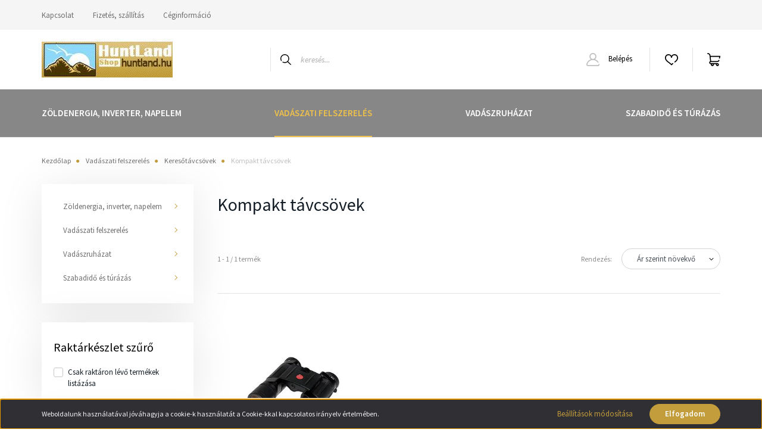

--- FILE ---
content_type: text/html; charset=UTF-8
request_url: https://www.huntland.hu/kompakt_tavcsovek
body_size: 25914
content:
<!DOCTYPE html>
<html lang="hu" dir="ltr">
<head>
    <title>Kompakt távcsövek - Huntland Webáruház</title>
    <meta charset="utf-8">
    <meta name="description" content="Kompakt távcsövek kategóriánkban megtalálja az Önnek legmegfelelőbb terméket. Nézze meg Kompakt távcsövek kategóriánk kínálatát.">
    <meta name="robots" content="index, follow">
    <meta property="og:title" content="" />
    <meta property="og:description" content="" />
    <meta property="og:type" content="website" />
    <meta property="og:url" content="https://www.huntland.hu/kompakt_tavcsovek" />
    <meta property="og:image" content="https://huntland.cdn.shoprenter.hu/custom/huntland/image/cache/w1200h628q100/product/6/9/0/b_200911251950312038.jpg.webp?lastmod=0.1684145228" />
    <link href="https://huntland.cdn.shoprenter.hu/custom/huntland/image/data/logo/mobillogo.jpg?lastmod=1675120962.1684145228" rel="icon" />
    <link href="https://huntland.cdn.shoprenter.hu/custom/huntland/image/data/logo/mobillogo.jpg?lastmod=1675120962.1684145228" rel="apple-touch-icon" />
    <base href="https://www.huntland.hu:443" />

    <meta name="viewport" content="width=device-width, initial-scale=1, maximum-scale=1, user-scalable=0">
            <link href="https://www.huntland.hu/vadaszat/keresotavcsovek/kompakt_tavcsovek" rel="canonical">
    
            
                <link rel="preconnect" href="https://fonts.googleapis.com">
    <link rel="preconnect" href="https://fonts.gstatic.com" crossorigin>
    <link href="https://fonts.googleapis.com/css2?family=Source+Sans+Pro:ital,wght@0,200;0,300;0,400;0,600;0,700;0,900;1,200;1,300;1,400;1,600;1,700;1,900&display=swap" rel="stylesheet">
            <link rel="stylesheet" href="https://huntland.cdn.shoprenter.hu/web/compiled/css/fancybox2.css?v=1769602146" media="screen">
            <link rel="stylesheet" href="https://huntland.cdn.shoprenter.hu/custom/huntland/catalog/view/theme/helsinki_global/style/1745914109.1588109655.0.1677961456.css?v=null.1684145228" media="screen">
        <script>
        window.nonProductQuality = 100;
    </script>
    <script src="//ajax.googleapis.com/ajax/libs/jquery/1.10.2/jquery.min.js"></script>
    <script>window.jQuery || document.write('<script src="https://huntland.cdn.shoprenter.hu/catalog/view/javascript/jquery/jquery-1.10.2.min.js?v=1484139539"><\/script>');</script>
    <script type="text/javascript" src="//cdn.jsdelivr.net/npm/slick-carousel@1.8.1/slick/slick.min.js"></script>

            
    

    <!--Header JavaScript codes--><script src="https://huntland.cdn.shoprenter.hu/web/compiled/js/countdown.js?v=1769602145"></script><script src="https://huntland.cdn.shoprenter.hu/web/compiled/js/base.js?v=1769602145"></script><script src="https://huntland.cdn.shoprenter.hu/web/compiled/js/fancybox2.js?v=1769602145"></script><script src="https://huntland.cdn.shoprenter.hu/web/compiled/js/before_starter2_head.js?v=1769602145"></script><script src="https://huntland.cdn.shoprenter.hu/web/compiled/js/before_starter2_productpage.js?v=1769602145"></script><script src="https://huntland.cdn.shoprenter.hu/web/compiled/js/nanobar.js?v=1769602145"></script><!--Header jQuery onLoad scripts--><script>window.countdownFormat='%D:%H:%M:%S';var BASEURL='https://www.huntland.hu';Currency={"symbol_left":"","symbol_right":" Ft","decimal_place":0,"decimal_point":",","thousand_point":".","currency":"HUF","value":1};$(document).ready(function(){$('.fancybox').fancybox({maxWidth:820,maxHeight:650,afterLoad:function(){wrapCSS=$(this.element).data('fancybox-wrapcss');if(wrapCSS){$('.fancybox-wrap').addClass(wrapCSS);}},helpers:{thumbs:{width:50,height:50}}});$('.fancybox-inline').fancybox({maxWidth:820,maxHeight:650,type:'inline'});});$(window).load(function(){});</script><script src="https://huntland.cdn.shoprenter.hu/web/compiled/js/vue/manifest.bundle.js?v=1769602142"></script><script>var ShopRenter=ShopRenter||{};ShopRenter.onCartUpdate=function(callable){document.addEventListener('cartChanged',callable)};ShopRenter.onItemAdd=function(callable){document.addEventListener('AddToCart',callable)};ShopRenter.onItemDelete=function(callable){document.addEventListener('deleteCart',callable)};ShopRenter.onSearchResultViewed=function(callable){document.addEventListener('AuroraSearchResultViewed',callable)};ShopRenter.onSubscribedForNewsletter=function(callable){document.addEventListener('AuroraSubscribedForNewsletter',callable)};ShopRenter.onCheckoutInitiated=function(callable){document.addEventListener('AuroraCheckoutInitiated',callable)};ShopRenter.onCheckoutShippingInfoAdded=function(callable){document.addEventListener('AuroraCheckoutShippingInfoAdded',callable)};ShopRenter.onCheckoutPaymentInfoAdded=function(callable){document.addEventListener('AuroraCheckoutPaymentInfoAdded',callable)};ShopRenter.onCheckoutOrderConfirmed=function(callable){document.addEventListener('AuroraCheckoutOrderConfirmed',callable)};ShopRenter.onCheckoutOrderPaid=function(callable){document.addEventListener('AuroraOrderPaid',callable)};ShopRenter.onCheckoutOrderPaidUnsuccessful=function(callable){document.addEventListener('AuroraOrderPaidUnsuccessful',callable)};ShopRenter.onProductPageViewed=function(callable){document.addEventListener('AuroraProductPageViewed',callable)};ShopRenter.onMarketingConsentChanged=function(callable){document.addEventListener('AuroraMarketingConsentChanged',callable)};ShopRenter.onCustomerRegistered=function(callable){document.addEventListener('AuroraCustomerRegistered',callable)};ShopRenter.onCustomerLoggedIn=function(callable){document.addEventListener('AuroraCustomerLoggedIn',callable)};ShopRenter.onCustomerUpdated=function(callable){document.addEventListener('AuroraCustomerUpdated',callable)};ShopRenter.onCartPageViewed=function(callable){document.addEventListener('AuroraCartPageViewed',callable)};ShopRenter.customer={"userId":0,"userClientIP":"3.145.29.131","userGroupId":8,"customerGroupTaxMode":"gross","customerGroupPriceMode":"net_tax_gross","email":"","phoneNumber":"","name":{"firstName":"","lastName":""}};ShopRenter.theme={"name":"helsinki_global","family":"helsinki","parent":""};ShopRenter.shop={"name":"huntland","locale":"hu","currency":{"code":"HUF","rate":1},"domain":"huntland.myshoprenter.hu"};ShopRenter.page={"route":"product\/list","queryString":"kompakt_tavcsovek"};ShopRenter.formSubmit=function(form,callback){callback();};let loadedAsyncScriptCount=0;function asyncScriptLoaded(position){loadedAsyncScriptCount++;if(position==='body'){if(document.querySelectorAll('.async-script-tag').length===loadedAsyncScriptCount){if(/complete|interactive|loaded/.test(document.readyState)){document.dispatchEvent(new CustomEvent('asyncScriptsLoaded',{}));}else{document.addEventListener('DOMContentLoaded',()=>{document.dispatchEvent(new CustomEvent('asyncScriptsLoaded',{}));});}}}}</script><script type="text/javascript"src="https://huntland.cdn.shoprenter.hu/web/compiled/js/vue/customerEventDispatcher.bundle.js?v=1769602142"></script>                
            
            <script>window.dataLayer=window.dataLayer||[];function gtag(){dataLayer.push(arguments)};var ShopRenter=ShopRenter||{};ShopRenter.config=ShopRenter.config||{};ShopRenter.config.googleConsentModeDefaultValue="denied";</script>                        <script type="text/javascript" src="https://huntland.cdn.shoprenter.hu/web/compiled/js/vue/googleConsentMode.bundle.js?v=1769602142"></script>

            
            
            
            
                <!--Global site tag(gtag.js)--><script async src="https://www.googletagmanager.com/gtag/js?id=G-313985694"></script><script>window.dataLayer=window.dataLayer||[];function gtag(){dataLayer.push(arguments);}
gtag('js',new Date());gtag('config','G-313985694');</script>                                <script type="text/javascript" src="https://huntland.cdn.shoprenter.hu/web/compiled/js/vue/GA4EventSender.bundle.js?v=1769602142"></script>

    
    
</head>
<body id="body" class="page-body product-list-body category-list-body show-quantity-in-module helsinki_global-body desktop-device-body header--style-1" role="document">
<script>var bodyComputedStyle=window.getComputedStyle(document.body);ShopRenter.theme.breakpoints={'xs':parseInt(bodyComputedStyle.getPropertyValue('--breakpoint-xs')),'sm':parseInt(bodyComputedStyle.getPropertyValue('--breakpoint-sm')),'md':parseInt(bodyComputedStyle.getPropertyValue('--breakpoint-md')),'lg':parseInt(bodyComputedStyle.getPropertyValue('--breakpoint-lg')),'xl':parseInt(bodyComputedStyle.getPropertyValue('--breakpoint-xl'))}</script>
                    

<!-- cached --><div class="Fixed nanobar bg-dark js-nanobar-first-login">
    <div class="container nanobar-container">
        <div class="row flex-column flex-sm-row">
            <div class="col-12 col-sm-6 col-lg-8 nanobar-text-cookies align-self-center text-sm-left">
                Weboldalunk használatával jóváhagyja a cookie-k használatát a Cookie-kkal kapcsolatos irányelv értelmében.
            </div>
            <div class="col-12 col-sm-6 col-lg-4 nanobar-buttons m-sm-0 text-center text-sm-right">
                <a href="" class="btn btn-link nanobar-settings-button js-nanobar-settings-button">
                    Beállítások módosítása
                </a>
                <a href="" class="btn btn-primary nanobar-btn js-nanobar-close-cookies" data-button-save-text="Beállítások mentése">
                    Elfogadom
                </a>
            </div>
        </div>
        <div class="nanobar-cookies js-nanobar-cookies flex-column flex-sm-row text-left pt-3 mt-3" style="display: none;">
            <div class="form-check pt-2 pb-2 pr-2 mb-0">
                <input class="form-check-input" type="checkbox" name="required_cookies" disabled checked />
                <label class="form-check-label">
                    Szükséges cookie-k
                    <div class="cookies-help-text text-muted">
                        Ezek a cookie-k segítenek abban, hogy a webáruház használható és működőképes legyen.
                    </div>
                </label>
            </div>
            <div class="form-check pt-2 pb-2 pr-2 mb-0">
                <input class="form-check-input js-nanobar-marketing-cookies" type="checkbox" name="marketing_cookies"
                        checked/>
                <label class="form-check-label">
                    Marketing cookie-k
                    <div class="cookies-help-text text-muted">
                        Ezeket a cookie-k segítenek abban, hogy az Ön érdeklődési körének megfelelő reklámokat és termékeket jelenítsük meg a webáruházban.
                    </div>
                </label>
            </div>
        </div>
    </div>
</div>

<script>
    (function ($) {
        $(document).ready(function () {
            new AuroraNanobar.FirstLogNanobarCheckbox(jQuery('.js-nanobar-first-login'), 'bottom');
        });
    })(jQuery);
</script>
<!-- /cached -->
<!-- cached --><div class="Fixed nanobar bg-dark js-nanobar-free-shipping">
    <div class="container nanobar-container">
        <button type="button" class="close js-nanobar-close" aria-label="Close">
            <span aria-hidden="true">&times;</span>
        </button>
        <div class="nanobar-text px-3"></div>
    </div>
</div>

<script>$(document).ready(function(){document.nanobarInstance=new AuroraNanobar.FreeShippingNanobar($('.js-nanobar-free-shipping'),'bottom','0','','1');});</script><!-- /cached -->
                <!-- page-wrap -->

                <div class="page-wrap">
                                                
    <header class="sticky-header d-none d-lg-block">
                    <div class="header-top-line">
                <div class="container">
                    <div class="header-top d-flex">
                        <div class="header-top-left d-flex">
                            <!-- cached -->
    <ul class="nav headermenu-list">
                    <li class="nav-item">
                <a class="nav-link" href="https://www.huntland.hu/index.php?route=information/contact"
                    target="_self"
                                        title="Kapcsolat"
                >
                    Kapcsolat
                </a>
                            </li>
                    <li class="nav-item">
                <a class="nav-link" href="https://www.huntland.hu/fizetes-szallitas-34"
                    target="_self"
                                        title="Fizetés, szállítás"
                >
                    Fizetés, szállítás
                </a>
                            </li>
                    <li class="nav-item">
                <a class="nav-link" href="https://www.huntland.hu/ceginformacio-35"
                    target="_self"
                                        title="Céginformáció"
                >
                    Céginformáció
                </a>
                            </li>
            </ul>
            <script>$(function(){if($(window).width()>992){window.addEventListener('load',function(){var menu_triggers=document.querySelectorAll('.headermenu-list li.dropdown > a');for(var i=0;i<menu_triggers.length;i++){menu_triggers[i].addEventListener('focus',function(e){for(var j=0;j<menu_triggers.length;j++){menu_triggers[j].parentNode.classList.remove('focus');}
this.parentNode.classList.add('focus');},false);menu_triggers[i].addEventListener('touchend',function(e){if(!this.parentNode.classList.contains('focus')){e.preventDefault();e.target.focus();}},false);}},false);}});</script>    <!-- /cached -->
                        </div>
                        <div class="header-top-right d-flex align-items-center ml-auto">
                            
                            
                        </div>
                    </div>
                </div>
            </div>
            <div class="header-bottom-line">
                <div class="container">
                    <div class="header-bottom">
                        <nav class="navbar navbar-expand-lg justify-content-between">
                            <!-- cached -->
    <a class="navbar-brand" href="/"><img style="border: 0; max-width: 220px;" src="https://huntland.cdn.shoprenter.hu/custom/huntland/image/cache/w220h100m00/logo/logo1.jpg?v=1675120638" title="HuntLand Webshop" alt="HuntLand Webshop" /></a>
<!-- /cached -->
                                                            
<div class="dropdown search-module d-flex">
    <div class="input-group">
        <div class="input-group-prepend">
            <button class="btn btn-link" onclick="moduleSearch();">
                <svg width="18" height="18" viewBox="0 0 18 18" fill="none" xmlns="https://www.w3.org/2000/svg">
    <path d="M7.38281 0C11.4537 0 14.7656 3.31193 14.7656 7.38281C14.7656 9.17381 14.1246 10.8179 13.0599 12.0977L17.7924 16.798C18.0679 17.0717 18.0694 17.5168 17.7958 17.7924C17.6583 17.9307 17.4776 18 17.2969 18C17.1177 18 16.9386 17.9319 16.8014 17.7957L12.0625 13.089C10.7878 14.1363 9.15739 14.7656 7.38281 14.7656C6.11627 14.7656 4.86647 14.4393 3.76861 13.8218C3.43012 13.6315 3.31007 13.2028 3.50044 12.8643C3.69077 12.5259 4.11947 12.4057 4.45795 12.5961C5.34579 13.0955 6.3572 13.3594 7.38281 13.3594C10.6783 13.3594 13.3594 10.6783 13.3594 7.38281C13.3594 4.08733 10.6783 1.40625 7.38281 1.40625C4.08733 1.40625 1.40625 4.08733 1.40625 7.38281C1.40625 8.42101 1.67636 9.44328 2.18732 10.3391C2.37973 10.6765 2.26223 11.1059 1.92494 11.2983C1.58762 11.4906 1.15822 11.3732 0.965811 11.0359C0.333982 9.92812 0 8.66492 0 7.38281C0 3.31193 3.31193 0 7.38281 0Z" fill="currentColor"/>
</svg>

            </button>
        </div>
        <input class="form-control disableAutocomplete" type="text" placeholder="keresés..." value=""
               id="filter_keyword" 
               onclick="this.value=(this.value==this.defaultValue)?'':this.value;"/>
    </div>

    <input type="hidden" id="filter_description" value="0"/>
    <input type="hidden" id="search_shopname" value="huntland"/>
    <div id="results" class="dropdown-menu search-results"></div>
</div>



                                                        <!-- cached -->
    <div class="header-login">
        <ul class="nav login-list">
                            <li class="nav-item">
                    <a class="nav-link" href="index.php?route=account/login" title="Belépés">
                        <svg class="icon-user" width="22" height="22" viewBox="0 0 22 22" fill="none" xmlns="https://www.w3.org/2000/svg">
    <path d="M21.9446 18.8513C21.8479 18.3867 21.3929 18.0885 20.9281 18.1852C20.4634 18.2819 20.1652 18.737 20.2619 19.2017C20.3176 19.4693 20.2513 19.7436 20.0799 19.9544C19.9806 20.0765 19.7593 20.2812 19.3924 20.2812H2.60825C2.24138 20.2812 2.02005 20.0765 1.92079 19.9544C1.74939 19.7437 1.68305 19.4693 1.73878 19.2017C2.63064 14.9179 6.4091 11.7886 10.7725 11.6831C10.8481 11.686 10.924 11.6875 11.0003 11.6875C11.0769 11.6875 11.1531 11.686 11.229 11.6831C14.3027 11.7568 17.1436 13.3136 18.864 15.8794C19.1283 16.2736 19.6621 16.3789 20.0564 16.1146C20.4506 15.8503 20.5559 15.3165 20.2916 14.9223C18.8815 12.8192 16.8339 11.29 14.4992 10.5215C15.9219 9.45467 16.8441 7.75487 16.8441 5.84375C16.8441 2.62152 14.2226 0 11.0003 0C7.77808 0 5.1566 2.62152 5.1566 5.84375C5.1566 7.75603 6.07991 9.45673 7.50411 10.5235C6.19924 10.9531 4.97484 11.6216 3.9032 12.503C1.93815 14.1194 0.571877 16.3739 0.0561231 18.8513C-0.105525 19.6277 0.0881348 20.425 0.587346 21.0388C1.08411 21.6497 1.82072 22 2.60825 22H19.3924C20.18 22 20.9166 21.6497 21.4133 21.0388C21.9126 20.425 22.1062 19.6277 21.9446 18.8513ZM6.87535 5.84375C6.87535 3.5692 8.7258 1.71875 11.0003 1.71875C13.2749 1.71875 15.1253 3.5692 15.1253 5.84375C15.1253 8.04826 13.387 9.85441 11.2091 9.96351C11.1397 9.96222 11.07 9.96157 11.0003 9.96157C10.931 9.96157 10.8616 9.96226 10.7924 9.96355C8.61408 9.85488 6.87535 8.04856 6.87535 5.84375Z" fill="currentColor"/>
</svg>

                        Belépés
                    </a>
                </li>
                    </ul>
    </div>
<!-- /cached -->
                            <hx:include src="/_fragment?_path=_format%3Dhtml%26_locale%3Den%26_controller%3Dmodule%252Fwishlist&amp;_hash=tQo%2BlXdyqJQFmL043yM7mNwTG%2B5mUDmysfr%2FyNY8h%2FM%3D"></hx:include>
                            <div id="js-cart">
                                <hx:include src="/_fragment?_path=_format%3Dhtml%26_locale%3Den%26_controller%3Dmodule%252Fcart&amp;_hash=i5F4BzaanciBOyJftNuEUr2%2BaUduQyO5zpRRYSl5J%2Fo%3D"></hx:include>
                            </div>
                        </nav>
                    </div>
                </div>
            </div>
            <div class="header-category">
                <div class="container">
                    <nav class="navbar header-category-navbar">
                        


                    
            <div id="module_category_wrapper" class="module-category-wrapper">
    
    <div id="category" class="module content-module header-position category-module" >
                <div class="module-body">
                        <div id="category-nav">
            


<ul class="nav category category-menu sf-menu sf-horizontal builded">
    <li id="cat_2883" class="nav-item item category-list module-list parent even">
    <a href="https://www.huntland.hu/zoldenergia-inverter-napelem-2883" class="nav-link">
        Zöldenergia, inverter, napelem
    </a>
            <ul class="nav flex-column children"><li id="cat_2900" class="nav-item item category-list module-list parent even">
    <a href="https://www.huntland.hu/zoldenergia-inverter-napelem-2883/komplex-rendszerek-2900" class="nav-link">
        Komplex rendszerek
    </a>
            <ul class="nav flex-column children"><li id="cat_2906" class="nav-item item category-list module-list even">
    <a href="https://www.huntland.hu/zoldenergia-inverter-napelem-2883/komplex-rendszerek-2900/npp-napelem-pusz-palyazati-rendszerek-2906" class="nav-link">
        NPP Napenergia Pusz Pályázati rendszerek
    </a>
    </li></ul>
    </li><li id="cat_2886" class="nav-item item category-list module-list odd">
    <a href="https://www.huntland.hu/zoldenergia-inverter-napelem-2883/inverterek-2886" class="nav-link">
        Inverterek
    </a>
    </li><li id="cat_2887" class="nav-item item category-list module-list parent even">
    <a href="https://www.huntland.hu/zoldenergia-inverter-napelem-2883/toltesvezerlok-2887" class="nav-link">
        Töltésvezérlők
    </a>
            <ul class="nav flex-column children"><li id="cat_2897" class="nav-item item category-list module-list even">
    <a href="https://www.huntland.hu/zoldenergia-inverter-napelem-2883/toltesvezerlok-2887/pwm-2897" class="nav-link">
        PWM
    </a>
    </li></ul>
    </li><li id="cat_2893" class="nav-item item category-list module-list odd">
    <a href="https://www.huntland.hu/zoldenergia-inverter-napelem-2883/napelemek-2893" class="nav-link">
        Napelem panelek
    </a>
    </li><li id="cat_2891" class="nav-item item category-list module-list even">
    <a href="https://www.huntland.hu/zoldenergia-inverter-napelem-2883/akkumulatorok-energiatarolok-2891" class="nav-link">
        Akkumulátorok, energiatárolók
    </a>
    </li><li id="cat_2903" class="nav-item item category-list module-list odd">
    <a href="https://www.huntland.hu/zoldenergia-inverter-napelem-2883/kiegeszitok-sinek-csatlkozok-2903" class="nav-link">
        Kiegészítők, sínek, csatlkozók
    </a>
    </li><li id="cat_2909" class="nav-item item category-list module-list even">
    <a href="https://www.huntland.hu/zoldenergia-inverter-napelem-2883/eloreszerelt-ac-dc-dobozok-2909" class="nav-link">
        Előreszerelt AC-DC dobozok
    </a>
    </li><li id="cat_2913" class="nav-item item category-list module-list odd">
    <a href="https://www.huntland.hu/zoldenergia-inverter-napelem-2883/dc-eszkozok-2913" class="nav-link">
        DC eszközök
    </a>
    </li><li id="cat_2916" class="nav-item item category-list module-list even">
    <a href="https://www.huntland.hu/zoldenergia-inverter-napelem-2883/ac-eszkozok-2916" class="nav-link">
        AC eszközök
    </a>
    </li></ul>
    </li><li id="cat_2693" class="nav-item item category-list module-list selected parent odd">
    <a href="https://www.huntland.hu/vadaszat" class="nav-link">
        Vadászati felszerelés
    </a>
            <ul class="nav flex-column children"><li id="cat_2850" class="nav-item item category-list module-list parent even">
    <a href="https://www.huntland.hu/vadaszat/hokamerakejjellatok-2850" class="nav-link">
        Hőkamerák/Éjjellátók
    </a>
            <ul class="nav flex-column children"><li id="cat_2797" class="nav-item item category-list module-list even">
    <a href="https://www.huntland.hu/vadaszat/hokamerakejjellatok-2850/hokamerak" class="nav-link">
        Hőkamera kereső
    </a>
    </li><li id="cat_2837" class="nav-item item category-list module-list odd">
    <a href="https://www.huntland.hu/vadaszat/hokamerakejjellatok-2850/hokamera_es_ejjellato_celtavcsovek" class="nav-link">
        Hőkamera céltávcsövek
    </a>
    </li><li id="cat_2848" class="nav-item item category-list module-list even">
    <a href="https://www.huntland.hu/vadaszat/hokamerakejjellatok-2850/hokamera_elotet" class="nav-link">
        Hőkamera előtét
    </a>
    </li><li id="cat_2855" class="nav-item item category-list module-list odd">
    <a href="https://www.huntland.hu/vadaszat/hokamerakejjellatok-2850/ejjellato-kereso-2855" class="nav-link">
        Éjjellátó kereső
    </a>
    </li><li id="cat_2856" class="nav-item item category-list module-list even">
    <a href="https://www.huntland.hu/vadaszat/hokamerakejjellatok-2850/ejjellato-celtavcso-2856" class="nav-link">
        Éjjellátó céltávcső
    </a>
    </li><li id="cat_2858" class="nav-item item category-list module-list odd">
    <a href="https://www.huntland.hu/vadaszat/hokamerakejjellatok-2850/ejjellato-elotet-2858" class="nav-link">
        Éjjellátó előtét
    </a>
    </li><li id="cat_2860" class="nav-item item category-list module-list even">
    <a href="https://www.huntland.hu/vadaszat/hokamerakejjellatok-2850/fenyveto-akku-tolto-2860" class="nav-link">
        Fényvető, akku, töltő
    </a>
    </li><li id="cat_2863" class="nav-item item category-list module-list odd">
    <a href="https://www.huntland.hu/vadaszat/hokamerakejjellatok-2850/adapterek-kiegeszitok-2863" class="nav-link">
        Adapterek, kiegészítők
    </a>
    </li></ul>
    </li><li id="cat_2701" class="nav-item item category-list module-list selected parent odd">
    <a href="https://www.huntland.hu/vadaszat/keresotavcsovek" class="nav-link">
        Keresőtávcsövek
    </a>
            <ul class="nav flex-column children"><li id="cat_2881" class="nav-item item category-list module-list even">
    <a href="https://www.huntland.hu/vadaszat/keresotavcsovek/keresotavcso-35-45-mm-ig-2881" class="nav-link">
        Keresőtávcső 35-45 mm-ig
    </a>
    </li><li id="cat_2793" class="nav-item item category-list module-list odd">
    <a href="https://www.huntland.hu/vadaszat/keresotavcsovek/nagyfenyereju_tavcsovek_50_56" class="nav-link">
        Nagyfényerejű távcsövek (50-56)
    </a>
    </li><li id="cat_2721" class="nav-item item category-list module-list even">
    <a href="https://www.huntland.hu/vadaszat/keresotavcsovek/spektivek" class="nav-link">
        Spektívek
    </a>
    </li><li id="cat_2720" class="nav-item item category-list module-list odd">
    <a href="https://www.huntland.hu/vadaszat/keresotavcsovek/alacsonyabb_arfekvesu-1" class="nav-link">
        Távolságmérős keresőtávcsövek
    </a>
    </li><li id="cat_2802" class="nav-item item category-list module-list even">
    <a href="https://www.huntland.hu/vadaszat/keresotavcsovek/teleszkopok" class="nav-link">
        Teleszkópok
    </a>
    </li><li id="cat_2804" class="nav-item item category-list module-list selected odd">
    <a href="https://www.huntland.hu/vadaszat/keresotavcsovek/kompakt_tavcsovek" class="nav-link">
        <b>Kompakt távcsövek</b>
    </a>
    </li><li id="cat_2803" class="nav-item item category-list module-list even">
    <a href="https://www.huntland.hu/vadaszat/keresotavcsovek/okularok" class="nav-link">
        Okulárok
    </a>
    </li><li id="cat_2749" class="nav-item item category-list module-list parent odd">
    <a href="https://www.huntland.hu/vadaszat/keresotavcsovek/kiegeszitok-1" class="nav-link">
        Kiegészítők
    </a>
            <ul class="nav flex-column children"><li id="cat_2738" class="nav-item item category-list module-list even">
    <a href="https://www.huntland.hu/vadaszat/keresotavcsovek/kiegeszitok-1/lencsetisztitok" class="nav-link">
        Lencsetisztítók
    </a>
    </li></ul>
    </li></ul>
    </li><li id="cat_2695" class="nav-item item category-list module-list parent even">
    <a href="https://www.huntland.hu/vadaszat/celtavcsovek" class="nav-link">
        Céltávcsövek
    </a>
            <ul class="nav flex-column children"><li id="cat_2801" class="nav-item item category-list module-list even">
    <a href="https://www.huntland.hu/vadaszat/celtavcsovek/nagyfenyereju_celtavcsovek_50_56" class="nav-link">
        Nagyfényerejű céltávcsövek (50-56)
    </a>
    </li><li id="cat_2724" class="nav-item item category-list module-list odd">
    <a href="https://www.huntland.hu/vadaszat/celtavcsovek/specialis_celtavcsovek_duvadazasra_sport_loveszetre" class="nav-link">
        Speciális céltávcsövek, dúvadazásra, sport lövészetre
    </a>
    </li><li id="cat_2714" class="nav-item item category-list module-list even">
    <a href="https://www.huntland.hu/vadaszat/celtavcsovek/alacsonyabb_arfekvesu" class="nav-link">
        Alacsonyabb árfekvésű
    </a>
    </li><li id="cat_2813" class="nav-item item category-list module-list odd">
    <a href="https://www.huntland.hu/vadaszat/celtavcsovek/hajtas_tavcso_piros_pont_iranyzekok" class="nav-link">
        Hajtás távcső, piros pont irányzékok
    </a>
    </li><li id="cat_2846" class="nav-item item category-list module-list even">
    <a href="https://www.huntland.hu/vadaszat/celtavcsovek/kiegeszitok_flippek_adapterek_ballisztikai_tornyok" class="nav-link">
        Kiegészítők, flippek, adapterek, ballisztikai tornyok
    </a>
    </li></ul>
    </li><li id="cat_2712" class="nav-item item category-list module-list odd">
    <a href="https://www.huntland.hu/vadaszat/tavolsagmerok" class="nav-link">
        Távolságmérők
    </a>
    </li><li id="cat_2734" class="nav-item item category-list module-list parent even">
    <a href="https://www.huntland.hu/vadaszat/lampak" class="nav-link">
        Lámpák
    </a>
            <ul class="nav flex-column children"><li id="cat_2705" class="nav-item item category-list module-list even">
    <a href="https://www.huntland.hu/vadaszat/lampak/fegyverlampak" class="nav-link">
        Fegyverlámpák
    </a>
    </li><li id="cat_2739" class="nav-item item category-list module-list odd">
    <a href="https://www.huntland.hu/vadaszat/lampak/fejlampak" class="nav-link">
        Fejlámpák
    </a>
    </li><li id="cat_2817" class="nav-item item category-list module-list even">
    <a href="https://www.huntland.hu/vadaszat/lampak/kiegeszitok-5" class="nav-link">
        Kiegészítők
    </a>
    </li></ul>
    </li><li id="cat_2825" class="nav-item item category-list module-list parent odd">
    <a href="https://www.huntland.hu/vadaszat/labbelik_bakancsok_csizmak_cipok" class="nav-link">
        Lábbelik, bakancsok, csizmák, cipők
    </a>
            <ul class="nav flex-column children"><li id="cat_2709" class="nav-item item category-list module-list even">
    <a href="https://www.huntland.hu/vadaszat/labbelik_bakancsok_csizmak_cipok/bakancsok" class="nav-link">
        Bakancsok
    </a>
    </li><li id="cat_2799" class="nav-item item category-list module-list odd">
    <a href="https://www.huntland.hu/vadaszat/labbelik_bakancsok_csizmak_cipok/cipok" class="nav-link">
        Cipők
    </a>
    </li><li id="cat_2708" class="nav-item item category-list module-list even">
    <a href="https://www.huntland.hu/vadaszat/labbelik_bakancsok_csizmak_cipok/csizmak" class="nav-link">
        Csizmák
    </a>
    </li><li id="cat_2826" class="nav-item item category-list module-list odd">
    <a href="https://www.huntland.hu/vadaszat/labbelik_bakancsok_csizmak_cipok/kiegeszitok-7" class="nav-link">
        Kiegészítők
    </a>
    </li></ul>
    </li><li id="cat_2754" class="nav-item item category-list module-list even">
    <a href="https://www.huntland.hu/vadaszat/kesek_torok" class="nav-link">
        Kések, tőrök
    </a>
    </li><li id="cat_2706" class="nav-item item category-list module-list parent odd">
    <a href="https://www.huntland.hu/vadaszat/trofeaalatetek" class="nav-link">
        Trófeaalátétek
    </a>
            <ul class="nav flex-column children"><li id="cat_2870" class="nav-item item category-list module-list even">
    <a href="https://www.huntland.hu/vadaszat/trofeaalatetek/afrikai-2870" class="nav-link">
        Afrikai
    </a>
    </li><li id="cat_2874" class="nav-item item category-list module-list odd">
    <a href="https://www.huntland.hu/vadaszat/trofeaalatetek/italtarto-doboz-2874" class="nav-link">
        Bútor, italtartó doboz
    </a>
    </li><li id="cat_2869" class="nav-item item category-list module-list even">
    <a href="https://www.huntland.hu/vadaszat/trofeaalatetek/damszarvas-2869" class="nav-link">
        Dámszarvas
    </a>
    </li><li id="cat_2715" class="nav-item item category-list module-list odd">
    <a href="https://www.huntland.hu/vadaszat/trofeaalatetek/oz" class="nav-link">
        Őz
    </a>
    </li><li id="cat_2716" class="nav-item item category-list module-list even">
    <a href="https://www.huntland.hu/vadaszat/trofeaalatetek/vaddiszno" class="nav-link">
        Vaddisznó
    </a>
    </li><li id="cat_2717" class="nav-item item category-list module-list odd">
    <a href="https://www.huntland.hu/vadaszat/trofeaalatetek/szarvas" class="nav-link">
        Gímszarvas
    </a>
    </li><li id="cat_2719" class="nav-item item category-list module-list even">
    <a href="https://www.huntland.hu/vadaszat/trofeaalatetek/muflon" class="nav-link">
        Muflon
    </a>
    </li><li id="cat_2718" class="nav-item item category-list module-list odd">
    <a href="https://www.huntland.hu/vadaszat/trofeaalatetek/egyedi_fejtablak" class="nav-link">
        Egyedi fejtáblák
    </a>
    </li></ul>
    </li><li id="cat_2733" class="nav-item item category-list module-list even">
    <a href="https://www.huntland.hu/vadaszat/hatizsakok_es_taskak" class="nav-link">
        Hátizsákok és táskák
    </a>
    </li><li id="cat_2827" class="nav-item item category-list module-list parent odd">
    <a href="https://www.huntland.hu/vadaszat/ajandek_es_disztargyak" class="nav-link">
        Ajándék és dísztárgyak
    </a>
            <ul class="nav flex-column children"><li id="cat_2829" class="nav-item item category-list module-list even">
    <a href="https://www.huntland.hu/vadaszat/ajandek_es_disztargyak/femtargyak" class="nav-link">
        Fémtárgyak
    </a>
    </li><li id="cat_2815" class="nav-item item category-list module-list parent odd">
    <a href="https://www.huntland.hu/vadaszat/ajandek_es_disztargyak/vadaszkonyha" class="nav-link">
        Vadászkonyha
    </a>
            <ul class="nav flex-column children"><li id="cat_2816" class="nav-item item category-list module-list even">
    <a href="https://www.huntland.hu/vadaszat/ajandek_es_disztargyak/vadaszkonyha/kiegeszitok_szalveta_konyharuha" class="nav-link">
        Kiegészítők, szalvéta, konyharuha
    </a>
    </li></ul>
    </li><li id="cat_2805" class="nav-item item category-list module-list even">
    <a href="https://www.huntland.hu/vadaszat/ajandek_es_disztargyak/orak" class="nav-link">
        Órák
    </a>
    </li></ul>
    </li><li id="cat_2756" class="nav-item item category-list module-list parent even">
    <a href="https://www.huntland.hu/vadaszat/fegyver_kiegeszitok_apolas_aggatek" class="nav-link">
        Fegyver kiegészítők, ápolás, aggaték
    </a>
            <ul class="nav flex-column children"><li id="cat_2877" class="nav-item item category-list module-list even">
    <a href="https://www.huntland.hu/vadaszat/fegyver_kiegeszitok_apolas_aggatek/fegyverkiegeszitok-2877" class="nav-link">
        Fegyverkiegészítők
    </a>
    </li><li id="cat_2763" class="nav-item item category-list module-list odd">
    <a href="https://www.huntland.hu/vadaszat/fegyver_kiegeszitok_apolas_aggatek/markolatrozsak" class="nav-link">
        Markolatrózsák
    </a>
    </li><li id="cat_2710" class="nav-item item category-list module-list even">
    <a href="https://www.huntland.hu/vadaszat/fegyver_kiegeszitok_apolas_aggatek/fegyverapolas" class="nav-link">
        Fegyverápolás
    </a>
    </li><li id="cat_2755" class="nav-item item category-list module-list odd">
    <a href="https://www.huntland.hu/vadaszat/fegyver_kiegeszitok_apolas_aggatek/fegyverszijak" class="nav-link">
        Fegyverszíjak
    </a>
    </li><li id="cat_2766" class="nav-item item category-list module-list even">
    <a href="https://www.huntland.hu/vadaszat/fegyver_kiegeszitok_apolas_aggatek/szerelek" class="nav-link">
        Szerelék
    </a>
    </li><li id="cat_2767" class="nav-item item category-list module-list odd">
    <a href="https://www.huntland.hu/vadaszat/fegyver_kiegeszitok_apolas_aggatek/loszertartok" class="nav-link">
        Lőszertartók
    </a>
    </li><li id="cat_2771" class="nav-item item category-list module-list even">
    <a href="https://www.huntland.hu/vadaszat/fegyver_kiegeszitok_apolas_aggatek/gumiagytalp" class="nav-link">
        Gumiagytalp
    </a>
    </li><li id="cat_2818" class="nav-item item category-list module-list odd">
    <a href="https://www.huntland.hu/vadaszat/fegyver_kiegeszitok_apolas_aggatek/aggatek" class="nav-link">
        Aggaték
    </a>
    </li><li id="cat_2726" class="nav-item item category-list module-list even">
    <a href="https://www.huntland.hu/vadaszat/fegyver_kiegeszitok_apolas_aggatek/fegyvertokok" class="nav-link">
        Fegyvertokok
    </a>
    </li><li id="cat_2711" class="nav-item item category-list module-list odd">
    <a href="https://www.huntland.hu/vadaszat/fegyver_kiegeszitok_apolas_aggatek/lobotok_spektiv_es_fotoallvanyok" class="nav-link">
        Lőbotok, spektív és fotóállványok
    </a>
    </li><li id="cat_2836" class="nav-item item category-list module-list even">
    <a href="https://www.huntland.hu/vadaszat/fegyver_kiegeszitok_apolas_aggatek/fulvedotokok" class="nav-link">
        Fülvédőtokok
    </a>
    </li><li id="cat_2843" class="nav-item item category-list module-list odd">
    <a href="https://www.huntland.hu/vadaszat/fegyver_kiegeszitok_apolas_aggatek/bi_pod" class="nav-link">
        Bi-pod
    </a>
    </li></ul>
    </li><li id="cat_2810" class="nav-item item category-list module-list parent odd">
    <a href="https://www.huntland.hu/vadaszat/vadhivas" class="nav-link">
        Vadhívás
    </a>
            <ul class="nav flex-column children"><li id="cat_2880" class="nav-item item category-list module-list even">
    <a href="https://www.huntland.hu/vadaszat/vadhivas/vadhivo-sipok-2880" class="nav-link">
        Vadhívó sípok
    </a>
    </li><li id="cat_2847" class="nav-item item category-list module-list odd">
    <a href="https://www.huntland.hu/vadaszat/vadhivas/elektromos_vadhivok" class="nav-link">
        Elektromos vadhívók
    </a>
    </li></ul>
    </li><li id="cat_2772" class="nav-item item category-list module-list parent even">
    <a href="https://www.huntland.hu/vadaszat/vadkamerak" class="nav-link">
        Vadkamerák
    </a>
            <ul class="nav flex-column children"><li id="cat_2918" class="nav-item item category-list module-list even">
    <a href="https://www.huntland.hu/vadaszat/vadkamerak/nem-kepkuldo-kamera-2918" class="nav-link">
        Nem képküldő kamera
    </a>
    </li><li id="cat_2824" class="nav-item item category-list module-list odd">
    <a href="https://www.huntland.hu/vadaszat/vadkamerak/vadetetes_vadszallitas_automata_takarmanyozas" class="nav-link">
        Vadetetés, vadszállítás, automata takarmányozás
    </a>
    </li></ul>
    </li><li id="cat_2812" class="nav-item item category-list module-list odd">
    <a href="https://www.huntland.hu/vadaszat/aromak_vad_es_szumyogriasztas" class="nav-link">
        Aromák, vad és szúnyogriasztás
    </a>
    </li><li id="cat_2697" class="nav-item item category-list module-list parent even">
    <a href="https://www.huntland.hu/vadaszat/terepjaro_felszereles" class="nav-link">
        Terepjáró felszerelés
    </a>
            <ul class="nav flex-column children"><li id="cat_2703" class="nav-item item category-list module-list parent even">
    <a href="https://www.huntland.hu/vadaszat/terepjaro_felszereles/csorlok" class="nav-link">
        Csörlők
    </a>
            <ul class="nav flex-column children"><li id="cat_2746" class="nav-item item category-list module-list even">
    <a href="https://www.huntland.hu/vadaszat/terepjaro_felszereles/csorlok/elektromos_csorlok" class="nav-link">
        Elektromos csörlők
    </a>
    </li><li id="cat_2811" class="nav-item item category-list module-list odd">
    <a href="https://www.huntland.hu/vadaszat/terepjaro_felszereles/csorlok/kiegeszitok_kompresszorok" class="nav-link">
        Kiegészítők, kompresszorok
    </a>
    </li></ul>
    </li></ul>
    </li></ul>
    </li><li id="cat_2727" class="nav-item item category-list module-list parent even">
    <a href="https://www.huntland.hu/vadaszruhazat" class="nav-link">
        Vadászruházat
    </a>
            <ul class="nav flex-column children"><li id="cat_2735" class="nav-item item category-list module-list parent even">
    <a href="https://www.huntland.hu/vadaszruhazat/futheto_ruhazat" class="nav-link">
        Fűthető ruházat
    </a>
            <ul class="nav flex-column children"><li id="cat_2844" class="nav-item item category-list module-list even">
    <a href="https://www.huntland.hu/vadaszruhazat/futheto_ruhazat/futheto_alaoltozet" class="nav-link">
        Fűthető aláöltözet
    </a>
    </li><li id="cat_2845" class="nav-item item category-list module-list odd">
    <a href="https://www.huntland.hu/vadaszruhazat/futheto_ruhazat/futheto_talpmelegito" class="nav-link">
        Fűthető talpmelegítő
    </a>
    </li></ul>
    </li><li id="cat_2740" class="nav-item item category-list module-list parent odd">
    <a href="https://www.huntland.hu/vadaszruhazat/blaser_active_outfits" class="nav-link">
        BLASER Active Outfits
    </a>
            <ul class="nav flex-column children"><li id="cat_2758" class="nav-item item category-list module-list even">
    <a href="https://www.huntland.hu/vadaszruhazat/blaser_active_outfits/kabatok_fleece" class="nav-link">
        Kabátok, Fleece
    </a>
    </li><li id="cat_2759" class="nav-item item category-list module-list odd">
    <a href="https://www.huntland.hu/vadaszruhazat/blaser_active_outfits/nadragok-1" class="nav-link">
        Nadrágok
    </a>
    </li><li id="cat_2762" class="nav-item item category-list module-list even">
    <a href="https://www.huntland.hu/vadaszruhazat/blaser_active_outfits/ingek-2" class="nav-link">
        Ingek
    </a>
    </li><li id="cat_2760" class="nav-item item category-list module-list odd">
    <a href="https://www.huntland.hu/vadaszruhazat/blaser_active_outfits/mellenyek_puloverek" class="nav-link">
        Mellények, pulóverek
    </a>
    </li><li id="cat_2757" class="nav-item item category-list module-list even">
    <a href="https://www.huntland.hu/vadaszruhazat/blaser_active_outfits/kalap_sapka-1" class="nav-link">
        Kalap-Sapka
    </a>
    </li><li id="cat_2761" class="nav-item item category-list module-list odd">
    <a href="https://www.huntland.hu/vadaszruhazat/blaser_active_outfits/kiegeszitok-3" class="nav-link">
        Kiegészítők
    </a>
    </li></ul>
    </li><li id="cat_2741" class="nav-item item category-list module-list parent even">
    <a href="https://www.huntland.hu/vadaszruhazat/deerhunter_outdoor_clothing" class="nav-link">
        DEERHUNTER Outdoor Clothing
    </a>
            <ul class="nav flex-column children"><li id="cat_2742" class="nav-item item category-list module-list even">
    <a href="https://www.huntland.hu/vadaszruhazat/deerhunter_outdoor_clothing/komplett_szett" class="nav-link">
        Komplett szett
    </a>
    </li><li id="cat_2732" class="nav-item item category-list module-list odd">
    <a href="https://www.huntland.hu/vadaszruhazat/deerhunter_outdoor_clothing/esoruhazat" class="nav-link">
        Esőruházat
    </a>
    </li><li id="cat_2743" class="nav-item item category-list module-list even">
    <a href="https://www.huntland.hu/vadaszruhazat/deerhunter_outdoor_clothing/kabatok" class="nav-link">
        Kabátok
    </a>
    </li><li id="cat_2745" class="nav-item item category-list module-list odd">
    <a href="https://www.huntland.hu/vadaszruhazat/deerhunter_outdoor_clothing/nadrag" class="nav-link">
        Nadrág
    </a>
    </li><li id="cat_2731" class="nav-item item category-list module-list even">
    <a href="https://www.huntland.hu/vadaszruhazat/deerhunter_outdoor_clothing/puloverek_mellenyek" class="nav-link">
        Pulóverek, mellények
    </a>
    </li><li id="cat_2744" class="nav-item item category-list module-list odd">
    <a href="https://www.huntland.hu/vadaszruhazat/deerhunter_outdoor_clothing/ingek_polok" class="nav-link">
        Ingek-pólók
    </a>
    </li><li id="cat_2737" class="nav-item item category-list module-list even">
    <a href="https://www.huntland.hu/vadaszruhazat/deerhunter_outdoor_clothing/kalap_sapka" class="nav-link">
        Kalap-Sapka
    </a>
    </li><li id="cat_2730" class="nav-item item category-list module-list odd">
    <a href="https://www.huntland.hu/vadaszruhazat/deerhunter_outdoor_clothing/kiegeszitok" class="nav-link">
        Kiegészítők
    </a>
    </li></ul>
    </li><li id="cat_2819" class="nav-item item category-list module-list parent odd">
    <a href="https://www.huntland.hu/vadaszruhazat/fjll_rven_ruhazat" class="nav-link">
        FJÄLL RÄVEN ruházat
    </a>
            <ul class="nav flex-column children"><li id="cat_2866" class="nav-item item category-list module-list even">
    <a href="https://www.huntland.hu/vadaszruhazat/fjll_rven_ruhazat/hatizsakok-es-taskak-2866" class="nav-link">
        Hátizsákok és táskák
    </a>
    </li><li id="cat_2820" class="nav-item item category-list module-list odd">
    <a href="https://www.huntland.hu/vadaszruhazat/fjll_rven_ruhazat/kabatok-2" class="nav-link">
        Kabátok
    </a>
    </li><li id="cat_2821" class="nav-item item category-list module-list even">
    <a href="https://www.huntland.hu/vadaszruhazat/fjll_rven_ruhazat/nadragok-2" class="nav-link">
        Nadrágok
    </a>
    </li><li id="cat_2822" class="nav-item item category-list module-list odd">
    <a href="https://www.huntland.hu/vadaszruhazat/fjll_rven_ruhazat/puloverek_mellenyek_fleece" class="nav-link">
        Pulóverek-mellények-fleece
    </a>
    </li><li id="cat_2722" class="nav-item item category-list module-list even">
    <a href="https://www.huntland.hu/vadaszruhazat/fjll_rven_ruhazat/ingek" class="nav-link">
        Ingek
    </a>
    </li><li id="cat_2823" class="nav-item item category-list module-list odd">
    <a href="https://www.huntland.hu/vadaszruhazat/fjll_rven_ruhazat/kiegeszitok-6" class="nav-link">
        Kiegészítők
    </a>
    </li></ul>
    </li><li id="cat_2830" class="nav-item item category-list module-list even">
    <a href="https://www.huntland.hu/vadaszruhazat/leszsakok" class="nav-link">
        Leszsákok
    </a>
    </li><li id="cat_2814" class="nav-item item category-list module-list odd">
    <a href="https://www.huntland.hu/vadaszruhazat/vadaszzokni" class="nav-link">
        Vadászzokni
    </a>
    </li><li id="cat_2773" class="nav-item item category-list module-list parent even">
    <a href="https://www.huntland.hu/vadaszruhazat/ruhazat_terepre" class="nav-link">
        Ruházat terepre 
    </a>
            <ul class="nav flex-column children"><li id="cat_2750" class="nav-item item category-list module-list even">
    <a href="https://www.huntland.hu/vadaszruhazat/ruhazat_terepre/kabatok-1" class="nav-link">
        Kabátok
    </a>
    </li><li id="cat_2751" class="nav-item item category-list module-list odd">
    <a href="https://www.huntland.hu/vadaszruhazat/ruhazat_terepre/nadragok" class="nav-link">
        Nadrágok
    </a>
    </li><li id="cat_2764" class="nav-item item category-list module-list even">
    <a href="https://www.huntland.hu/vadaszruhazat/ruhazat_terepre/mellenyek" class="nav-link">
        Mellények
    </a>
    </li><li id="cat_2752" class="nav-item item category-list module-list odd">
    <a href="https://www.huntland.hu/vadaszruhazat/ruhazat_terepre/kesztyuk_sapkak" class="nav-link">
        Kesztyűk- sapkák
    </a>
    </li><li id="cat_2753" class="nav-item item category-list module-list even">
    <a href="https://www.huntland.hu/vadaszruhazat/ruhazat_terepre/kiegeszitok-2" class="nav-link">
        Kiegészítők
    </a>
    </li><li id="cat_2765" class="nav-item item category-list module-list odd">
    <a href="https://www.huntland.hu/vadaszruhazat/ruhazat_terepre/pulover" class="nav-link">
        Pulóver
    </a>
    </li><li id="cat_2728" class="nav-item item category-list module-list even">
    <a href="https://www.huntland.hu/vadaszruhazat/ruhazat_terepre/ingek-1" class="nav-link">
        ingek
    </a>
    </li></ul>
    </li></ul>
    </li><li id="cat_2690" class="nav-item item category-list module-list parent odd">
    <a href="https://www.huntland.hu/szabadido_es_turazas" class="nav-link">
        Szabadidő és túrázás
    </a>
            <ul class="nav flex-column children"><li id="cat_2774" class="nav-item item category-list module-list parent even">
    <a href="https://www.huntland.hu/szabadido_es_turazas/ferfi_ruhazat" class="nav-link">
        Férfi ruházat
    </a>
            <ul class="nav flex-column children"><li id="cat_2775" class="nav-item item category-list module-list even">
    <a href="https://www.huntland.hu/szabadido_es_turazas/ferfi_ruhazat/kabat_melleny" class="nav-link">
        Kabát, mellény
    </a>
    </li><li id="cat_2781" class="nav-item item category-list module-list odd">
    <a href="https://www.huntland.hu/szabadido_es_turazas/ferfi_ruhazat/nadrag-2" class="nav-link">
        Nadrág
    </a>
    </li><li id="cat_2782" class="nav-item item category-list module-list even">
    <a href="https://www.huntland.hu/szabadido_es_turazas/ferfi_ruhazat/alaoltozet-1" class="nav-link">
        Aláöltözet
    </a>
    </li><li id="cat_2784" class="nav-item item category-list module-list odd">
    <a href="https://www.huntland.hu/szabadido_es_turazas/ferfi_ruhazat/polar_felso-1" class="nav-link">
        Polár felső
    </a>
    </li><li id="cat_2789" class="nav-item item category-list module-list even">
    <a href="https://www.huntland.hu/szabadido_es_turazas/ferfi_ruhazat/sal_sapka_kesztyu-1" class="nav-link">
        Sál, sapka, kesztyű
    </a>
    </li></ul>
    </li><li id="cat_2696" class="nav-item item category-list module-list odd">
    <a href="https://www.huntland.hu/szabadido_es_turazas/halozsakok" class="nav-link">
        Hálózsákok
    </a>
    </li><li id="cat_2769" class="nav-item item category-list module-list even">
    <a href="https://www.huntland.hu/szabadido_es_turazas/tura_es_hatizsakok" class="nav-link">
        Túra és hátizsákok
    </a>
    </li><li id="cat_2692" class="nav-item item category-list module-list odd">
    <a href="https://www.huntland.hu/szabadido_es_turazas/termoszok_bogrek" class="nav-link">
        Termoszok, bögrék
    </a>
    </li><li id="cat_2791" class="nav-item item category-list module-list parent even">
    <a href="https://www.huntland.hu/szabadido_es_turazas/fozes_es_ami_ahhoz_kell" class="nav-link">
        Főzés
    </a>
            <ul class="nav flex-column children"><li id="cat_2790" class="nav-item item category-list module-list even">
    <a href="https://www.huntland.hu/szabadido_es_turazas/fozes_es_ami_ahhoz_kell/edenyek_melegitok_hutotaskak" class="nav-link">
        Edények, melegítők, hűtőtáskák
    </a>
    </li><li id="cat_2792" class="nav-item item category-list module-list odd">
    <a href="https://www.huntland.hu/szabadido_es_turazas/fozes_es_ami_ahhoz_kell/gazfozok_kalyhak" class="nav-link">
        Gázfőzők, kályhák
    </a>
    </li></ul>
    </li></ul>
    </li>
</ul>

<script>$(function(){$("ul.category").superfish({animation:{opacity:'show'},popUpSelector:"ul.category,ul.children,.js-subtree-dropdown",delay:400,speed:'normal',hoverClass:'js-sf-hover'});});</script>        </div>
            </div>
                                </div>
    
            </div>
    
                    </nav>
                </div>
            </div>
            </header>

                            
            <main class="has-sticky">
                                        
    <div class="container">
                <nav aria-label="breadcrumb">
        <ol class="breadcrumb" itemscope itemtype="https://schema.org/BreadcrumbList">
                            <li class="breadcrumb-item"  itemprop="itemListElement" itemscope itemtype="https://schema.org/ListItem">
                                            <a itemprop="item" href="https://www.huntland.hu">
                            <span itemprop="name">Kezdőlap</span>
                        </a>
                    
                    <meta itemprop="position" content="1" />
                </li>
                            <li class="breadcrumb-item"  itemprop="itemListElement" itemscope itemtype="https://schema.org/ListItem">
                                            <a itemprop="item" href="https://www.huntland.hu/vadaszat">
                            <span itemprop="name">Vadászati felszerelés</span>
                        </a>
                    
                    <meta itemprop="position" content="2" />
                </li>
                            <li class="breadcrumb-item"  itemprop="itemListElement" itemscope itemtype="https://schema.org/ListItem">
                                            <a itemprop="item" href="https://www.huntland.hu/vadaszat/keresotavcsovek">
                            <span itemprop="name">Keresőtávcsövek</span>
                        </a>
                    
                    <meta itemprop="position" content="3" />
                </li>
                            <li class="breadcrumb-item active" aria-current="page" itemprop="itemListElement" itemscope itemtype="https://schema.org/ListItem">
                                            <span itemprop="name">Kompakt távcsövek</span>
                    
                    <meta itemprop="position" content="4" />
                </li>
                    </ol>
    </nav>


        <div class="row">
            <section class="col-md-9 col-sm-12 col-xs-12 column-content two-column-content column-content-right">
                <div>
                                            <div class="page-head">
                                                            <h1 class="page-head-title">Kompakt távcsövek</h1>
                                                    </div>
                    
                                            <div class="page-body">
                                
    
    
    
    
    

            <div class="sortbar sortbar-top d-flex justify-content-between">
            <nav class="d-flex-between flex-column-reverse flex-sm-row pagination-wrapper" aria-label="Page navigation">
            <div class="results">1 - 1 / 1 termék</div>
        <ul class="pagination m-0">
                            </ul>
</nav>
            <div class="sort d-flex align-items-center">
    <span class="sort-label mr-3">Rendezés:</span>
    <div class="sort-select">
        <select class="form-control" name="sort" onchange="location = this.value">
                                            <option value="https://www.huntland.hu/vadaszat/keresotavcsovek/kompakt_tavcsovek?sort=p.price&amp;order=ASC&amp;page=1"selected="selected">Ár szerint növekvő</option>
                                            <option value="https://www.huntland.hu/vadaszat/keresotavcsovek/kompakt_tavcsovek?sort=p.price&amp;order=DESC&amp;page=1">Ár szerint csökkenő</option>
                                            <option value="https://www.huntland.hu/vadaszat/keresotavcsovek/kompakt_tavcsovek?sort=rating&amp;order=DESC&amp;page=1">Értékelés, legjobb</option>
                                            <option value="https://www.huntland.hu/vadaszat/keresotavcsovek/kompakt_tavcsovek?sort=p.date_available&amp;order=DESC&amp;page=1">Elérhetőség, legújabb</option>
                    </select>
    </div>
</div>
        </div>

        <div class="snapshot-list-container">
            <div class="product-snapshot-vertical snapshot_vertical list grid-style list_with_divs" id="snapshot_vertical"><div class="product-snapshot list_div_item">    
<div class="card product-card h-100  mobile-simple-view" >
    <div class="card-top-position"></div>
            <div class="position-absolute">
            

<div class="product_badges vertical-orientation">
    </div>

        </div>
        <div class="product-card-image d-flex-center position-relative list_picture">
        
        <a class="img-thumbnail-link" href="https://www.huntland.hu/690_leica_trinovid_10_x_25_bca" title="Leica Trinovid 10 x 25 BCA">
                            <img src="[data-uri]" data-src="https://huntland.cdn.shoprenter.hu/custom/huntland/image/cache/w360h360q100/product/6/9/0/b_200911251950312038.jpg.webp?lastmod=1676385585.1684145228" class="card-img-top img-thumbnail" title="Leica Trinovid 10 x 25 BCA" alt="Leica Trinovid 10 x 25 BCA"  />
                    </a>
    </div>
    <div class="card-body product-card-body">
                <h2 class="product-card-item product-card-title h4">
    <a href="https://www.huntland.hu/690_leica_trinovid_10_x_25_bca" title="Leica Trinovid 10 x 25 BCA">Leica Trinovid 10 x 25 BCA</a>
    </h2>    <div class="product-card-item product-card-price d-flex flex-row flex-wrap">
                    <span class="product-price">212.689 Ft</span>
                                    <div class="product-price__decrease-wrapper w-100">
                                            </div>
                    </div>
    
<div class="product-card-item product-card-wishlist">
    <a href="#" class="js-add-to-wishlist d-flex align-items-center" title="Kívánságlistára teszem" data-id="19640">
    <svg width="22" height="19" viewBox="0 0 22 19" fill="none" xmlns="https://www.w3.org/2000/svg">
    <path d="M20.2671 1.69735C19.1862 0.602809 17.6958 0 16.0703 0C13.2285 0 11.7592 1.46223 11.027 2.68886C11.0179 2.70407 11.0089 2.71932 11 2.73453C10.9911 2.71932 10.9821 2.70407 10.973 2.68886C10.2408 1.46223 8.77147 0 5.92969 0C4.30422 0 2.81381 0.602809 1.73293 1.69739C0.599242 2.84548 0 4.41706 0 6.24224C0 10.1179 3.44528 12.6876 6.48493 14.9548C7.99954 16.0844 9.43014 17.1515 10.3305 18.2701C10.4937 18.4728 10.7398 18.5907 11 18.5907C11.2602 18.5907 11.5063 18.4728 11.6695 18.2702C12.1326 17.6948 12.7764 17.083 13.6956 16.3447C14.0656 16.0475 14.1246 15.5066 13.8274 15.1365C13.5302 14.7666 12.9893 14.7074 12.6192 15.0046C11.9707 15.5255 11.4403 15.9966 11.0004 16.4442C10.0289 15.4539 8.7994 14.5368 7.51253 13.5771C4.66413 11.4525 1.71875 9.25568 1.71875 6.24224C1.71875 3.57887 3.45035 1.71875 5.92969 1.71875C7.54183 1.71875 8.73224 2.32525 9.46773 3.52138C10.0517 4.47086 10.1425 5.45918 10.1431 5.46528C10.1776 5.91297 10.5508 6.26055 10.9998 6.26055C11.4489 6.26055 11.822 5.91675 11.8565 5.46906C11.8574 5.45918 11.9482 4.47086 12.5322 3.52138C13.2678 2.32525 14.4582 1.71875 16.0703 1.71875C18.5497 1.71875 20.2812 3.57887 20.2812 6.24224C20.2812 8.73606 18.2509 10.6696 16.0568 12.3875C15.6831 12.6801 15.6173 13.2202 15.91 13.5939C16.2024 13.9676 16.7426 14.0334 17.1164 13.7408C18.1601 12.9235 19.483 11.8192 20.456 10.5224C21.4949 9.13778 22 7.73773 22 6.24224C22 4.41706 21.4008 2.84548 20.2671 1.69735Z" fill="currentColor"/>
</svg>

    <svg class="icon-heart-filled" xmlns="https://www.w3.org/2000/svg" viewBox="0 0 512 512" width="17" height="16" fill="currentColor">
    <path stroke="currentColor" stroke-width="2" d="M474.6 74.3c-25.3-28.7-60.3-44.4-98.6-44.4 -53.9 0-88.1 32.2-107.3 59.3 -5 7-9.2 14-12.7 20.7 -3.5-6.6-7.8-13.7-12.7-20.7 -19.2-27-53.3-59.3-107.3-59.3 -38.4 0-73.4 15.8-98.6 44.4C13.3 101.6 0 138.2 0 177.4c0 42.6 16.6 82.2 52.3 124.7 31.9 38 77.8 77.1 131 122.4 19.8 16.9 40.3 34.3 62.1 53.4l0.7 0.6c2.8 2.5 6.4 3.7 9.9 3.7 3.5 0 7.1-1.2 9.9-3.7l0.7-0.6c21.8-19.1 42.3-36.5 62.1-53.4 53.2-45.3 99.1-84.4 131-122.4C495.4 259.6 512 220 512 177.4 512 138.2 498.7 101.6 474.6 74.3z"/>
</svg>
    <span class="ml-2">
        Kívánságlistára teszem
    </span>
</a>
</div>
    </div>
    <div class="card-footer product-card-footer">
        <div class="product-card-item product-card-details">
    <a class="btn btn-outline-primary" href="https://www.huntland.hu/690_leica_trinovid_10_x_25_bca">
        Részletek
    </a>
</div>
        <div class="product-card-item product-card-cart-button list_addtocart">
    <input type="hidden" name="quantity" value="1"/><a rel="nofollow, noindex" href="https://www.huntland.hu/index.php?route=checkout/cart&product_id=19640&quantity=1" data-product-id="19640" data-name="Leica Trinovid 10 x 25 BCA" data-price="212688.999945" data-quantity-name="db" data-price-without-currency="212689.00" data-currency="HUF" data-product-sku="hl000690" data-brand="Leica"  class="button btn btn-primary button-add-to-cart"><span>Kosárba</span></a>
    <svg class="svg-cart-icon" width="22" height="22" viewBox="0 0 22 22" fill="none" xmlns="https://www.w3.org/2000/svg">
    <path d="M21.8075 5.00087C21.6443 4.80013 21.3993 4.68359 21.1406 4.68359H5.57459L5.51083 4.09784L5.50855 4.07902C5.20347 1.75364 3.20474 0 0.859375 0C0.384742 0 0 0.384742 0 0.859375C0 1.33401 0.384742 1.71875 0.859375 1.71875C2.34205 1.71875 3.60607 2.82515 3.80325 4.29378L4.82475 13.6782C3.93143 14.0837 3.30859 14.9841 3.30859 16.0273C3.30859 16.0345 3.30868 16.0417 3.30885 16.0488C3.30868 16.056 3.30859 16.0631 3.30859 16.0703C3.30859 17.4919 4.46514 18.6484 5.88672 18.6484H6.2364C6.149 18.9047 6.10156 19.1793 6.10156 19.4648C6.10156 20.8627 7.23882 22 8.63672 22C10.0346 22 11.1719 20.8627 11.1719 19.4648C11.1719 19.1793 11.1244 18.9047 11.037 18.6484H14.7443C14.6569 18.9047 14.6094 19.1793 14.6094 19.4648C14.6094 20.8627 15.7467 22 17.1446 22C18.5425 22 19.6797 20.8627 19.6797 19.4648C19.6797 18.067 18.5425 16.9297 17.1446 16.9297H5.88672C5.41286 16.9297 5.02734 16.5442 5.02734 16.0703C5.02734 16.0631 5.02726 16.056 5.02709 16.0488C5.02726 16.0417 5.02734 16.0345 5.02734 16.0273C5.02734 15.5535 5.41286 15.168 5.88672 15.168H16.858C18.3835 15.168 19.7835 14.2241 20.4246 12.7634C20.6154 12.3288 20.4177 11.8218 19.9831 11.631C19.5485 11.4403 19.0416 11.638 18.8508 12.0725C18.4894 12.896 17.6886 13.4492 16.858 13.4492H6.52871L5.76168 6.40234H20.0835L19.663 8.41827C19.5661 8.88289 19.8642 9.3381 20.3288 9.43499C20.388 9.44737 20.447 9.4533 20.5052 9.4533C20.9036 9.4533 21.261 9.17469 21.3455 8.76923L21.9819 5.71845C22.0347 5.4652 21.9707 5.20163 21.8075 5.00087ZM17.1445 18.6484C17.5947 18.6484 17.9609 19.0147 17.9609 19.4648C17.9609 19.915 17.5947 20.2812 17.1445 20.2812C16.6943 20.2812 16.3281 19.915 16.3281 19.4648C16.3281 19.0147 16.6943 18.6484 17.1445 18.6484ZM8.63672 18.6484C9.0869 18.6484 9.45312 19.0147 9.45312 19.4648C9.45312 19.915 9.0869 20.2812 8.63672 20.2812C8.18653 20.2812 7.82031 19.915 7.82031 19.4648C7.82031 19.0147 8.18653 18.6484 8.63672 18.6484Z" fill="currentColor"/>
</svg>

</div>
        <input type="hidden" name="product_id" value="19640" />
    </div>
</div>
</div></div>
        </div>

        <div class="sortbar sortbar-bottom">
            <nav class="d-flex-between flex-column-reverse flex-sm-row pagination-wrapper" aria-label="Page navigation">
            <div class="results">1 - 1 / 1 termék</div>
        <ul class="pagination m-0">
                            </ul>
</nav>
        </div>
    
    <!-- Position Browse Top -->
    
    <!-- /Position Browse Top -->

    <!-- Category Custom HTML -->
        <!-- Category Custom HTML -->
                            </div>
                                    </div>
            </section>
            <aside class="col-md-3 col-sm-12 col-xs-12 column-left order-last order-md-first">    


                    
            <div id="module_category2_wrapper" class="module-category2-wrapper">
    
    <div id="category2" class="module content-module side-position category-module" >
                <div class="module-body">
                        <div id="category2-nav">
            


<ul class="category2 nav flex-column category-menu sf-menu sf-vertical builded">
    <li id="cat_2883" class="nav-item item category-list module-list parent even">
    <a href="https://www.huntland.hu/zoldenergia-inverter-napelem-2883" class="nav-link">
        Zöldenergia, inverter, napelem
    </a>
            <ul class="nav flex-column children"><li id="cat_2900" class="nav-item item category-list module-list parent even">
    <a href="https://www.huntland.hu/zoldenergia-inverter-napelem-2883/komplex-rendszerek-2900" class="nav-link">
        Komplex rendszerek
    </a>
            <ul class="nav flex-column children"><li id="cat_2906" class="nav-item item category-list module-list even">
    <a href="https://www.huntland.hu/zoldenergia-inverter-napelem-2883/komplex-rendszerek-2900/npp-napelem-pusz-palyazati-rendszerek-2906" class="nav-link">
        NPP Napenergia Pusz Pályázati rendszerek
    </a>
    </li></ul>
    </li><li id="cat_2886" class="nav-item item category-list module-list odd">
    <a href="https://www.huntland.hu/zoldenergia-inverter-napelem-2883/inverterek-2886" class="nav-link">
        Inverterek
    </a>
    </li><li id="cat_2887" class="nav-item item category-list module-list even">
    <a href="https://www.huntland.hu/zoldenergia-inverter-napelem-2883/toltesvezerlok-2887" class="nav-link">
        Töltésvezérlők
    </a>
    </li><li id="cat_2893" class="nav-item item category-list module-list odd">
    <a href="https://www.huntland.hu/zoldenergia-inverter-napelem-2883/napelemek-2893" class="nav-link">
        Napelem panelek
    </a>
    </li><li id="cat_2891" class="nav-item item category-list module-list even">
    <a href="https://www.huntland.hu/zoldenergia-inverter-napelem-2883/akkumulatorok-energiatarolok-2891" class="nav-link">
        Akkumulátorok, energiatárolók
    </a>
    </li><li id="cat_2903" class="nav-item item category-list module-list odd">
    <a href="https://www.huntland.hu/zoldenergia-inverter-napelem-2883/kiegeszitok-sinek-csatlkozok-2903" class="nav-link">
        Kiegészítők, sínek, csatlkozók
    </a>
    </li><li id="cat_2909" class="nav-item item category-list module-list even">
    <a href="https://www.huntland.hu/zoldenergia-inverter-napelem-2883/eloreszerelt-ac-dc-dobozok-2909" class="nav-link">
        Előreszerelt AC-DC dobozok
    </a>
    </li><li id="cat_2913" class="nav-item item category-list module-list odd">
    <a href="https://www.huntland.hu/zoldenergia-inverter-napelem-2883/dc-eszkozok-2913" class="nav-link">
        DC eszközök
    </a>
    </li><li id="cat_2916" class="nav-item item category-list module-list even">
    <a href="https://www.huntland.hu/zoldenergia-inverter-napelem-2883/ac-eszkozok-2916" class="nav-link">
        AC eszközök
    </a>
    </li></ul>
    </li><li id="cat_2693" class="nav-item item category-list module-list selected parent odd">
    <a href="https://www.huntland.hu/vadaszat" class="nav-link">
        Vadászati felszerelés
    </a>
            <ul class="nav flex-column children"><li id="cat_2850" class="nav-item item category-list module-list parent even">
    <a href="https://www.huntland.hu/vadaszat/hokamerakejjellatok-2850" class="nav-link">
        Hőkamerák/Éjjellátók
    </a>
            <ul class="nav flex-column children"><li id="cat_2797" class="nav-item item category-list module-list even">
    <a href="https://www.huntland.hu/vadaszat/hokamerakejjellatok-2850/hokamerak" class="nav-link">
        Hőkamera kereső
    </a>
    </li><li id="cat_2837" class="nav-item item category-list module-list odd">
    <a href="https://www.huntland.hu/vadaszat/hokamerakejjellatok-2850/hokamera_es_ejjellato_celtavcsovek" class="nav-link">
        Hőkamera céltávcsövek
    </a>
    </li><li id="cat_2848" class="nav-item item category-list module-list even">
    <a href="https://www.huntland.hu/vadaszat/hokamerakejjellatok-2850/hokamera_elotet" class="nav-link">
        Hőkamera előtét
    </a>
    </li><li id="cat_2855" class="nav-item item category-list module-list odd">
    <a href="https://www.huntland.hu/vadaszat/hokamerakejjellatok-2850/ejjellato-kereso-2855" class="nav-link">
        Éjjellátó kereső
    </a>
    </li><li id="cat_2856" class="nav-item item category-list module-list even">
    <a href="https://www.huntland.hu/vadaszat/hokamerakejjellatok-2850/ejjellato-celtavcso-2856" class="nav-link">
        Éjjellátó céltávcső
    </a>
    </li><li id="cat_2858" class="nav-item item category-list module-list odd">
    <a href="https://www.huntland.hu/vadaszat/hokamerakejjellatok-2850/ejjellato-elotet-2858" class="nav-link">
        Éjjellátó előtét
    </a>
    </li><li id="cat_2860" class="nav-item item category-list module-list even">
    <a href="https://www.huntland.hu/vadaszat/hokamerakejjellatok-2850/fenyveto-akku-tolto-2860" class="nav-link">
        Fényvető, akku, töltő
    </a>
    </li></ul>
    </li><li id="cat_2701" class="nav-item item category-list module-list selected parent odd">
    <a href="https://www.huntland.hu/vadaszat/keresotavcsovek" class="nav-link">
        Keresőtávcsövek
    </a>
            <ul class="nav flex-column children"><li id="cat_2881" class="nav-item item category-list module-list even">
    <a href="https://www.huntland.hu/vadaszat/keresotavcsovek/keresotavcso-35-45-mm-ig-2881" class="nav-link">
        Keresőtávcső 35-45 mm-ig
    </a>
    </li><li id="cat_2793" class="nav-item item category-list module-list odd">
    <a href="https://www.huntland.hu/vadaszat/keresotavcsovek/nagyfenyereju_tavcsovek_50_56" class="nav-link">
        Nagyfényerejű távcsövek (50-56)
    </a>
    </li><li id="cat_2721" class="nav-item item category-list module-list even">
    <a href="https://www.huntland.hu/vadaszat/keresotavcsovek/spektivek" class="nav-link">
        Spektívek
    </a>
    </li><li id="cat_2720" class="nav-item item category-list module-list odd">
    <a href="https://www.huntland.hu/vadaszat/keresotavcsovek/alacsonyabb_arfekvesu-1" class="nav-link">
        Távolságmérős keresőtávcsövek
    </a>
    </li><li id="cat_2802" class="nav-item item category-list module-list even">
    <a href="https://www.huntland.hu/vadaszat/keresotavcsovek/teleszkopok" class="nav-link">
        Teleszkópok
    </a>
    </li><li id="cat_2804" class="nav-item item category-list module-list selected odd">
    <a href="https://www.huntland.hu/vadaszat/keresotavcsovek/kompakt_tavcsovek" class="nav-link">
        <b>Kompakt távcsövek</b>
    </a>
    </li><li id="cat_2749" class="nav-item item category-list module-list parent even">
    <a href="https://www.huntland.hu/vadaszat/keresotavcsovek/kiegeszitok-1" class="nav-link">
        Kiegészítők
    </a>
            <ul class="nav flex-column children"><li id="cat_2738" class="nav-item item category-list module-list even">
    <a href="https://www.huntland.hu/vadaszat/keresotavcsovek/kiegeszitok-1/lencsetisztitok" class="nav-link">
        Lencsetisztítók
    </a>
    </li></ul>
    </li></ul>
    </li><li id="cat_2695" class="nav-item item category-list module-list parent even">
    <a href="https://www.huntland.hu/vadaszat/celtavcsovek" class="nav-link">
        Céltávcsövek
    </a>
            <ul class="nav flex-column children"><li id="cat_2801" class="nav-item item category-list module-list even">
    <a href="https://www.huntland.hu/vadaszat/celtavcsovek/nagyfenyereju_celtavcsovek_50_56" class="nav-link">
        Nagyfényerejű céltávcsövek (50-56)
    </a>
    </li><li id="cat_2724" class="nav-item item category-list module-list odd">
    <a href="https://www.huntland.hu/vadaszat/celtavcsovek/specialis_celtavcsovek_duvadazasra_sport_loveszetre" class="nav-link">
        Speciális céltávcsövek, dúvadazásra, sport lövészetre
    </a>
    </li><li id="cat_2714" class="nav-item item category-list module-list even">
    <a href="https://www.huntland.hu/vadaszat/celtavcsovek/alacsonyabb_arfekvesu" class="nav-link">
        Alacsonyabb árfekvésű
    </a>
    </li><li id="cat_2813" class="nav-item item category-list module-list odd">
    <a href="https://www.huntland.hu/vadaszat/celtavcsovek/hajtas_tavcso_piros_pont_iranyzekok" class="nav-link">
        Hajtás távcső, piros pont irányzékok
    </a>
    </li><li id="cat_2846" class="nav-item item category-list module-list even">
    <a href="https://www.huntland.hu/vadaszat/celtavcsovek/kiegeszitok_flippek_adapterek_ballisztikai_tornyok" class="nav-link">
        Kiegészítők, flippek, adapterek, ballisztikai tornyok
    </a>
    </li></ul>
    </li><li id="cat_2712" class="nav-item item category-list module-list odd">
    <a href="https://www.huntland.hu/vadaszat/tavolsagmerok" class="nav-link">
        Távolságmérők
    </a>
    </li><li id="cat_2734" class="nav-item item category-list module-list parent even">
    <a href="https://www.huntland.hu/vadaszat/lampak" class="nav-link">
        Lámpák
    </a>
            <ul class="nav flex-column children"><li id="cat_2705" class="nav-item item category-list module-list even">
    <a href="https://www.huntland.hu/vadaszat/lampak/fegyverlampak" class="nav-link">
        Fegyverlámpák
    </a>
    </li><li id="cat_2739" class="nav-item item category-list module-list odd">
    <a href="https://www.huntland.hu/vadaszat/lampak/fejlampak" class="nav-link">
        Fejlámpák
    </a>
    </li><li id="cat_2817" class="nav-item item category-list module-list even">
    <a href="https://www.huntland.hu/vadaszat/lampak/kiegeszitok-5" class="nav-link">
        Kiegészítők
    </a>
    </li></ul>
    </li><li id="cat_2825" class="nav-item item category-list module-list parent odd">
    <a href="https://www.huntland.hu/vadaszat/labbelik_bakancsok_csizmak_cipok" class="nav-link">
        Lábbelik, bakancsok, csizmák, cipők
    </a>
            <ul class="nav flex-column children"><li id="cat_2709" class="nav-item item category-list module-list even">
    <a href="https://www.huntland.hu/vadaszat/labbelik_bakancsok_csizmak_cipok/bakancsok" class="nav-link">
        Bakancsok
    </a>
    </li><li id="cat_2708" class="nav-item item category-list module-list odd">
    <a href="https://www.huntland.hu/vadaszat/labbelik_bakancsok_csizmak_cipok/csizmak" class="nav-link">
        Csizmák
    </a>
    </li></ul>
    </li><li id="cat_2754" class="nav-item item category-list module-list even">
    <a href="https://www.huntland.hu/vadaszat/kesek_torok" class="nav-link">
        Kések, tőrök
    </a>
    </li><li id="cat_2706" class="nav-item item category-list module-list parent odd">
    <a href="https://www.huntland.hu/vadaszat/trofeaalatetek" class="nav-link">
        Trófeaalátétek
    </a>
            <ul class="nav flex-column children"><li id="cat_2870" class="nav-item item category-list module-list even">
    <a href="https://www.huntland.hu/vadaszat/trofeaalatetek/afrikai-2870" class="nav-link">
        Afrikai
    </a>
    </li><li id="cat_2874" class="nav-item item category-list module-list odd">
    <a href="https://www.huntland.hu/vadaszat/trofeaalatetek/italtarto-doboz-2874" class="nav-link">
        Bútor, italtartó doboz
    </a>
    </li><li id="cat_2869" class="nav-item item category-list module-list even">
    <a href="https://www.huntland.hu/vadaszat/trofeaalatetek/damszarvas-2869" class="nav-link">
        Dámszarvas
    </a>
    </li><li id="cat_2715" class="nav-item item category-list module-list odd">
    <a href="https://www.huntland.hu/vadaszat/trofeaalatetek/oz" class="nav-link">
        Őz
    </a>
    </li><li id="cat_2716" class="nav-item item category-list module-list even">
    <a href="https://www.huntland.hu/vadaszat/trofeaalatetek/vaddiszno" class="nav-link">
        Vaddisznó
    </a>
    </li><li id="cat_2717" class="nav-item item category-list module-list odd">
    <a href="https://www.huntland.hu/vadaszat/trofeaalatetek/szarvas" class="nav-link">
        Gímszarvas
    </a>
    </li><li id="cat_2719" class="nav-item item category-list module-list even">
    <a href="https://www.huntland.hu/vadaszat/trofeaalatetek/muflon" class="nav-link">
        Muflon
    </a>
    </li><li id="cat_2718" class="nav-item item category-list module-list odd">
    <a href="https://www.huntland.hu/vadaszat/trofeaalatetek/egyedi_fejtablak" class="nav-link">
        Egyedi fejtáblák
    </a>
    </li></ul>
    </li><li id="cat_2733" class="nav-item item category-list module-list even">
    <a href="https://www.huntland.hu/vadaszat/hatizsakok_es_taskak" class="nav-link">
        Hátizsákok és táskák
    </a>
    </li><li id="cat_2756" class="nav-item item category-list module-list parent odd">
    <a href="https://www.huntland.hu/vadaszat/fegyver_kiegeszitok_apolas_aggatek" class="nav-link">
        Fegyver kiegészítők, ápolás, aggaték
    </a>
            <ul class="nav flex-column children"><li id="cat_2877" class="nav-item item category-list module-list even">
    <a href="https://www.huntland.hu/vadaszat/fegyver_kiegeszitok_apolas_aggatek/fegyverkiegeszitok-2877" class="nav-link">
        Fegyverkiegészítők
    </a>
    </li><li id="cat_2763" class="nav-item item category-list module-list odd">
    <a href="https://www.huntland.hu/vadaszat/fegyver_kiegeszitok_apolas_aggatek/markolatrozsak" class="nav-link">
        Markolatrózsák
    </a>
    </li><li id="cat_2710" class="nav-item item category-list module-list even">
    <a href="https://www.huntland.hu/vadaszat/fegyver_kiegeszitok_apolas_aggatek/fegyverapolas" class="nav-link">
        Fegyverápolás
    </a>
    </li><li id="cat_2755" class="nav-item item category-list module-list odd">
    <a href="https://www.huntland.hu/vadaszat/fegyver_kiegeszitok_apolas_aggatek/fegyverszijak" class="nav-link">
        Fegyverszíjak
    </a>
    </li><li id="cat_2766" class="nav-item item category-list module-list even">
    <a href="https://www.huntland.hu/vadaszat/fegyver_kiegeszitok_apolas_aggatek/szerelek" class="nav-link">
        Szerelék
    </a>
    </li><li id="cat_2767" class="nav-item item category-list module-list odd">
    <a href="https://www.huntland.hu/vadaszat/fegyver_kiegeszitok_apolas_aggatek/loszertartok" class="nav-link">
        Lőszertartók
    </a>
    </li><li id="cat_2726" class="nav-item item category-list module-list even">
    <a href="https://www.huntland.hu/vadaszat/fegyver_kiegeszitok_apolas_aggatek/fegyvertokok" class="nav-link">
        Fegyvertokok
    </a>
    </li><li id="cat_2711" class="nav-item item category-list module-list odd">
    <a href="https://www.huntland.hu/vadaszat/fegyver_kiegeszitok_apolas_aggatek/lobotok_spektiv_es_fotoallvanyok" class="nav-link">
        Lőbotok, spektív és fotóállványok
    </a>
    </li><li id="cat_2836" class="nav-item item category-list module-list even">
    <a href="https://www.huntland.hu/vadaszat/fegyver_kiegeszitok_apolas_aggatek/fulvedotokok" class="nav-link">
        Fülvédőtokok
    </a>
    </li><li id="cat_2843" class="nav-item item category-list module-list odd">
    <a href="https://www.huntland.hu/vadaszat/fegyver_kiegeszitok_apolas_aggatek/bi_pod" class="nav-link">
        Bi-pod
    </a>
    </li></ul>
    </li><li id="cat_2810" class="nav-item item category-list module-list parent even">
    <a href="https://www.huntland.hu/vadaszat/vadhivas" class="nav-link">
        Vadhívás
    </a>
            <ul class="nav flex-column children"><li id="cat_2880" class="nav-item item category-list module-list even">
    <a href="https://www.huntland.hu/vadaszat/vadhivas/vadhivo-sipok-2880" class="nav-link">
        Vadhívó sípok
    </a>
    </li><li id="cat_2847" class="nav-item item category-list module-list odd">
    <a href="https://www.huntland.hu/vadaszat/vadhivas/elektromos_vadhivok" class="nav-link">
        Elektromos vadhívók
    </a>
    </li></ul>
    </li><li id="cat_2772" class="nav-item item category-list module-list parent odd">
    <a href="https://www.huntland.hu/vadaszat/vadkamerak" class="nav-link">
        Vadkamerák
    </a>
            <ul class="nav flex-column children"><li id="cat_2918" class="nav-item item category-list module-list even">
    <a href="https://www.huntland.hu/vadaszat/vadkamerak/nem-kepkuldo-kamera-2918" class="nav-link">
        Nem képküldő kamera
    </a>
    </li><li id="cat_2824" class="nav-item item category-list module-list odd">
    <a href="https://www.huntland.hu/vadaszat/vadkamerak/vadetetes_vadszallitas_automata_takarmanyozas" class="nav-link">
        Vadetetés, vadszállítás, automata takarmányozás
    </a>
    </li></ul>
    </li><li id="cat_2812" class="nav-item item category-list module-list even">
    <a href="https://www.huntland.hu/vadaszat/aromak_vad_es_szumyogriasztas" class="nav-link">
        Aromák, vad és szúnyogriasztás
    </a>
    </li><li id="cat_2697" class="nav-item item category-list module-list parent odd">
    <a href="https://www.huntland.hu/vadaszat/terepjaro_felszereles" class="nav-link">
        Terepjáró felszerelés
    </a>
            <ul class="nav flex-column children"><li id="cat_2703" class="nav-item item category-list module-list parent even">
    <a href="https://www.huntland.hu/vadaszat/terepjaro_felszereles/csorlok" class="nav-link">
        Csörlők
    </a>
            <ul class="nav flex-column children"><li id="cat_2746" class="nav-item item category-list module-list even">
    <a href="https://www.huntland.hu/vadaszat/terepjaro_felszereles/csorlok/elektromos_csorlok" class="nav-link">
        Elektromos csörlők
    </a>
    </li><li id="cat_2811" class="nav-item item category-list module-list odd">
    <a href="https://www.huntland.hu/vadaszat/terepjaro_felszereles/csorlok/kiegeszitok_kompresszorok" class="nav-link">
        Kiegészítők, kompresszorok
    </a>
    </li></ul>
    </li></ul>
    </li></ul>
    </li><li id="cat_2727" class="nav-item item category-list module-list parent even">
    <a href="https://www.huntland.hu/vadaszruhazat" class="nav-link">
        Vadászruházat
    </a>
            <ul class="nav flex-column children"><li id="cat_2735" class="nav-item item category-list module-list parent even">
    <a href="https://www.huntland.hu/vadaszruhazat/futheto_ruhazat" class="nav-link">
        Fűthető ruházat
    </a>
            <ul class="nav flex-column children"><li id="cat_2844" class="nav-item item category-list module-list even">
    <a href="https://www.huntland.hu/vadaszruhazat/futheto_ruhazat/futheto_alaoltozet" class="nav-link">
        Fűthető aláöltözet
    </a>
    </li></ul>
    </li><li id="cat_2740" class="nav-item item category-list module-list parent odd">
    <a href="https://www.huntland.hu/vadaszruhazat/blaser_active_outfits" class="nav-link">
        BLASER Active Outfits
    </a>
            <ul class="nav flex-column children"><li id="cat_2758" class="nav-item item category-list module-list even">
    <a href="https://www.huntland.hu/vadaszruhazat/blaser_active_outfits/kabatok_fleece" class="nav-link">
        Kabátok, Fleece
    </a>
    </li><li id="cat_2759" class="nav-item item category-list module-list odd">
    <a href="https://www.huntland.hu/vadaszruhazat/blaser_active_outfits/nadragok-1" class="nav-link">
        Nadrágok
    </a>
    </li><li id="cat_2762" class="nav-item item category-list module-list even">
    <a href="https://www.huntland.hu/vadaszruhazat/blaser_active_outfits/ingek-2" class="nav-link">
        Ingek
    </a>
    </li><li id="cat_2760" class="nav-item item category-list module-list odd">
    <a href="https://www.huntland.hu/vadaszruhazat/blaser_active_outfits/mellenyek_puloverek" class="nav-link">
        Mellények, pulóverek
    </a>
    </li><li id="cat_2757" class="nav-item item category-list module-list even">
    <a href="https://www.huntland.hu/vadaszruhazat/blaser_active_outfits/kalap_sapka-1" class="nav-link">
        Kalap-Sapka
    </a>
    </li><li id="cat_2761" class="nav-item item category-list module-list odd">
    <a href="https://www.huntland.hu/vadaszruhazat/blaser_active_outfits/kiegeszitok-3" class="nav-link">
        Kiegészítők
    </a>
    </li></ul>
    </li><li id="cat_2741" class="nav-item item category-list module-list parent even">
    <a href="https://www.huntland.hu/vadaszruhazat/deerhunter_outdoor_clothing" class="nav-link">
        DEERHUNTER Outdoor Clothing
    </a>
            <ul class="nav flex-column children"><li id="cat_2742" class="nav-item item category-list module-list even">
    <a href="https://www.huntland.hu/vadaszruhazat/deerhunter_outdoor_clothing/komplett_szett" class="nav-link">
        Komplett szett
    </a>
    </li><li id="cat_2732" class="nav-item item category-list module-list odd">
    <a href="https://www.huntland.hu/vadaszruhazat/deerhunter_outdoor_clothing/esoruhazat" class="nav-link">
        Esőruházat
    </a>
    </li><li id="cat_2743" class="nav-item item category-list module-list even">
    <a href="https://www.huntland.hu/vadaszruhazat/deerhunter_outdoor_clothing/kabatok" class="nav-link">
        Kabátok
    </a>
    </li><li id="cat_2745" class="nav-item item category-list module-list odd">
    <a href="https://www.huntland.hu/vadaszruhazat/deerhunter_outdoor_clothing/nadrag" class="nav-link">
        Nadrág
    </a>
    </li><li id="cat_2731" class="nav-item item category-list module-list even">
    <a href="https://www.huntland.hu/vadaszruhazat/deerhunter_outdoor_clothing/puloverek_mellenyek" class="nav-link">
        Pulóverek, mellények
    </a>
    </li><li id="cat_2744" class="nav-item item category-list module-list odd">
    <a href="https://www.huntland.hu/vadaszruhazat/deerhunter_outdoor_clothing/ingek_polok" class="nav-link">
        Ingek-pólók
    </a>
    </li></ul>
    </li><li id="cat_2819" class="nav-item item category-list module-list parent odd">
    <a href="https://www.huntland.hu/vadaszruhazat/fjll_rven_ruhazat" class="nav-link">
        FJÄLL RÄVEN ruházat
    </a>
            <ul class="nav flex-column children"><li id="cat_2866" class="nav-item item category-list module-list even">
    <a href="https://www.huntland.hu/vadaszruhazat/fjll_rven_ruhazat/hatizsakok-es-taskak-2866" class="nav-link">
        Hátizsákok és táskák
    </a>
    </li><li id="cat_2820" class="nav-item item category-list module-list odd">
    <a href="https://www.huntland.hu/vadaszruhazat/fjll_rven_ruhazat/kabatok-2" class="nav-link">
        Kabátok
    </a>
    </li><li id="cat_2821" class="nav-item item category-list module-list even">
    <a href="https://www.huntland.hu/vadaszruhazat/fjll_rven_ruhazat/nadragok-2" class="nav-link">
        Nadrágok
    </a>
    </li><li id="cat_2822" class="nav-item item category-list module-list odd">
    <a href="https://www.huntland.hu/vadaszruhazat/fjll_rven_ruhazat/puloverek_mellenyek_fleece" class="nav-link">
        Pulóverek-mellények-fleece
    </a>
    </li><li id="cat_2722" class="nav-item item category-list module-list even">
    <a href="https://www.huntland.hu/vadaszruhazat/fjll_rven_ruhazat/ingek" class="nav-link">
        Ingek
    </a>
    </li><li id="cat_2823" class="nav-item item category-list module-list odd">
    <a href="https://www.huntland.hu/vadaszruhazat/fjll_rven_ruhazat/kiegeszitok-6" class="nav-link">
        Kiegészítők
    </a>
    </li></ul>
    </li><li id="cat_2830" class="nav-item item category-list module-list even">
    <a href="https://www.huntland.hu/vadaszruhazat/leszsakok" class="nav-link">
        Leszsákok
    </a>
    </li><li id="cat_2773" class="nav-item item category-list module-list parent odd">
    <a href="https://www.huntland.hu/vadaszruhazat/ruhazat_terepre" class="nav-link">
        Ruházat terepre 
    </a>
            <ul class="nav flex-column children"><li id="cat_2752" class="nav-item item category-list module-list even">
    <a href="https://www.huntland.hu/vadaszruhazat/ruhazat_terepre/kesztyuk_sapkak" class="nav-link">
        Kesztyűk- sapkák
    </a>
    </li></ul>
    </li></ul>
    </li><li id="cat_2690" class="nav-item item category-list module-list parent odd">
    <a href="https://www.huntland.hu/szabadido_es_turazas" class="nav-link">
        Szabadidő és túrázás
    </a>
            <ul class="nav flex-column children"><li id="cat_2696" class="nav-item item category-list module-list even">
    <a href="https://www.huntland.hu/szabadido_es_turazas/halozsakok" class="nav-link">
        Hálózsákok
    </a>
    </li><li id="cat_2769" class="nav-item item category-list module-list odd">
    <a href="https://www.huntland.hu/szabadido_es_turazas/tura_es_hatizsakok" class="nav-link">
        Túra és hátizsákok
    </a>
    </li><li id="cat_2692" class="nav-item item category-list module-list even">
    <a href="https://www.huntland.hu/szabadido_es_turazas/termoszok_bogrek" class="nav-link">
        Termoszok, bögrék
    </a>
    </li><li id="cat_2791" class="nav-item item category-list module-list parent odd">
    <a href="https://www.huntland.hu/szabadido_es_turazas/fozes_es_ami_ahhoz_kell" class="nav-link">
        Főzés
    </a>
            <ul class="nav flex-column children"><li id="cat_2792" class="nav-item item category-list module-list even">
    <a href="https://www.huntland.hu/szabadido_es_turazas/fozes_es_ami_ahhoz_kell/gazfozok_kalyhak" class="nav-link">
        Gázfőzők, kályhák
    </a>
    </li></ul>
    </li></ul>
    </li>
</ul>

<script>$(function(){$("ul.category2").superfish({animation:{height:'show'},popUpSelector:"ul.category2,ul.children,.js-subtree-dropdown",delay:500,speed:'normal',hoverClass:'js-sf-hover'});});</script>        </div>
            </div>
                                </div>
    
            </div>
    
    <!-- cached -->


        
<!-- /cached -->
    


                    
            <div id="module_stockfilter_wrapper" class="module-stockfilter-wrapper">
    
    <div id="stockfilter" class="module content-module side-position stockfilter-module" >
                                    <div class="module-head">
                                <h3 class="module-head-title">Raktárkészlet szűrő</h3>
                    </div>
                            <div class="module-body">
                    <div class="form-group m-0">
        <div class="custom-control custom-checkbox">
            <input type="checkbox" value="" name="stockfilter" id="stockfilter-checkbox" class="custom-control-input" onchange="location = '/kompakt_tavcsovek?stockfilter=1';"  />
            <label for="stockfilter-checkbox" class="custom-control-label">Csak raktáron lévő termékek listázása</label>
        </div>
    </div>
            </div>
                                </div>
    
            </div>
    
    


                    
            <div id="module_manufacturer_wrapper" class="module-manufacturer-wrapper">
    
    <div id="manufacturer" class="module content-module side-position display-select" >
                                    <div class="module-head">
                                <h3 class="module-head-title">Gyártó szűrő</h3>
                    </div>
                            <div class="module-body">
                                    <select class="form-control" onchange="location = this.value">
                                                        <option value="https://www.huntland.hu/kompakt_tavcsovek/osszes_gyarto-m-0" selected="selected">Összes gyártó</option>
                                                        <option value="https://www.huntland.hu/kompakt_tavcsovek/leica-m-2169">Leica</option>
                            </select>
                    </div>
                                </div>
    
            </div>
    
</aside>
        </div>
    </div>
            </main>

                                        <section class="footer-top-position py-4">
            <div class="container">
                    <hx:include src="/_fragment?_path=_format%3Dhtml%26_locale%3Den%26_controller%3Dmodule%252Flastseen&amp;_hash=d2X%2FSgvEs1%2FkWigFYm39hssicdCx9wEapfomzapiGgo%3D"></hx:include>

            </div>
        </section>
        <footer class="d-print-none">
        <div class="container">
            <section class="row footer-rows">
                                                    <div class="col-12 col-md-6 col-lg-3 footer-col-1-position">
                            <div id="section-contact_helsinki" class="section-wrapper ">
    
    <div class="module content-module section-module section-contact shoprenter-section">
            <div class="module-head section-module-head">
            <div class="module-head-title section-module-head-title">
                                    <div >
                    Elérhetőség
                    </div>
                                            </div>
        </div>
        <div class="module-body section-module-body">
        <div class="contact-wrapper-box">
                        <p class="footer-contact-line footer-contact-address">
                <i class="mr-3">
                    <svg width="22" height="22" viewBox="0 0 22 22" fill="none" xmlns="https://www.w3.org/2000/svg">
    <path d="M21.7502 9.90816L12.796 0.976115C12.7845 0.964618 12.7726 0.953461 12.7605 0.942646C11.7828 0.0726606 10.3053 0.0695521 9.32378 0.935449C9.31158 0.946223 9.29972 0.957336 9.28816 0.968748L0.252307 9.90557C-0.0836221 10.2379 -0.0841807 10.7771 0.251104 11.11C0.586432 11.4429 1.13055 11.4434 1.46643 11.1112L2.14843 10.4366V17.7898C2.14843 19.6682 3.69049 21.1963 5.58593 21.1963H8.67968C9.15431 21.1963 9.53905 20.8151 9.53905 20.3447V13.4039H12.5469V20.3447C12.5469 20.8151 12.9316 21.1963 13.4062 21.1963H16.4141C18.3095 21.1963 19.8515 19.6682 19.8515 17.7898C19.8515 17.3195 19.4668 16.9382 18.9922 16.9382C18.5175 16.9382 18.1328 17.3195 18.1328 17.7898C18.1328 18.729 17.3618 19.4931 16.4141 19.4931H14.2656V12.5523C14.2656 12.0819 13.8809 11.7006 13.4062 11.7006H8.67968C8.20505 11.7006 7.8203 12.0819 7.8203 12.5523V19.4931H5.58593C4.63821 19.4931 3.86718 18.729 3.86718 17.7898V8.7625C3.86718 8.75399 3.86705 8.74551 3.86679 8.73708L10.482 2.19438C10.804 1.92343 11.2762 1.92445 11.597 2.19672L18.1328 8.71639V13.5316C18.1328 14.002 18.5175 14.3833 18.9922 14.3833C19.4668 14.3833 19.8515 14.002 19.8515 13.5316V10.4309L20.531 11.1086C20.6989 11.2762 20.9197 11.36 21.1406 11.36C21.3596 11.36 21.5787 11.2775 21.7463 11.1125C22.083 10.781 22.0848 10.2418 21.7502 9.90816Z" fill="currentColor"/>
</svg>

                </i>
                4029 Debrecen, Kölcsey Ferenc utca 22.
            </p>
                                    <p class="footer-contact-line footer-contact-mail">
                <i class="mr-3">
                    <svg width="22" height="18" viewBox="0 0 22 18" fill="none" xmlns="https://www.w3.org/2000/svg">
    <path d="M21.1406 10.5029C21.6153 10.5029 22 10.1216 22 9.65123V4.07304C22 2.19467 20.4579 0.666504 18.5625 0.666504H3.4375C1.54206 0.666504 0 2.19467 0 4.07304V13.9094C0 15.7878 1.54206 17.3159 3.4375 17.3159H18.5625C20.4579 17.3159 22 15.7878 22 13.9094C22 13.439 21.6153 13.0578 21.1406 13.0578C20.666 13.0578 20.2812 13.439 20.2812 13.9094C20.2812 14.8486 19.5102 15.6127 18.5625 15.6127H3.4375C2.48978 15.6127 1.71875 14.8486 1.71875 13.9094V4.2535L9.18479 8.85423C9.74463 9.19919 10.3723 9.37168 11 9.37168C11.6277 9.37168 12.2554 9.19919 12.8152 8.85423L20.2812 4.2535V9.65123C20.2812 10.1216 20.666 10.5029 21.1406 10.5029ZM11.9076 7.40777C11.3478 7.75273 10.6522 7.75277 10.0924 7.40777L2.43586 2.68964C2.71807 2.4884 3.06406 2.36977 3.4375 2.36977H18.5625C18.9359 2.36977 19.2819 2.48844 19.5641 2.68969L11.9076 7.40777Z" fill="currentColor"/>
</svg>

                </i>
                <a href="mailto:huntlandwebshop@gmail.com">huntlandwebshop@gmail.com</a>
            </p>
                                        <p class="footer-contact-line footer-contact-phone">
                    <i class="mr-3">
                        <svg width="22" height="22" viewBox="0 0 22 22" fill="none" xmlns="https://www.w3.org/2000/svg">
    <path d="M21.9979 17.6663C21.9673 16.823 21.6128 16.036 20.9998 15.4503C19.7997 14.3034 18.7941 13.6414 17.8353 13.3668C16.5142 12.9884 15.2905 13.3325 14.1984 14.3894C14.1967 14.391 14.1951 14.3926 14.1935 14.3943L13.0316 15.5371C12.3054 15.1314 10.8935 14.2408 9.368 12.729L9.2549 12.6171C7.72916 11.1051 6.83047 9.70561 6.42153 8.98683L7.57482 7.83537C7.57645 7.83375 7.57808 7.83213 7.57971 7.83047C8.64625 6.7483 8.99344 5.53565 8.61166 4.2263C8.33455 3.27617 7.66651 2.27967 6.50919 1.09032C5.91819 0.482975 5.12408 0.131675 4.27308 0.101271C3.42157 0.0708253 2.60447 0.364555 1.97076 0.928253L1.9461 0.950226C1.93467 0.960403 1.9235 0.970921 1.91258 0.981694C0.651057 2.23185 -0.0102357 3.98201 0.000119779 6.04302C0.01778 9.54418 1.9595 13.5481 5.19416 16.7535C5.80411 17.358 6.49733 17.9562 7.25453 18.5315C7.63115 18.8177 8.17058 18.7472 8.45938 18.3739C8.74821 18.0006 8.67697 17.4661 8.3003 17.1799C7.6027 16.6498 6.96655 16.1011 6.4095 15.5492C3.48778 12.6538 1.73426 9.09699 1.71884 6.03454C1.71089 4.44726 2.1927 3.12241 3.11236 2.20154L3.11894 2.19566C3.74358 1.64001 4.68928 1.67382 5.27202 2.27265C7.49691 4.55921 7.33582 5.6387 6.35269 6.63776L4.75966 8.22827C4.50984 8.47772 4.44027 8.85363 4.58452 9.1747C4.62495 9.26472 5.60331 11.4071 8.03987 13.8217L8.15301 13.9337C10.5893 16.348 12.7512 17.3175 12.842 17.3576C13.1659 17.5006 13.5454 17.4317 13.797 17.1841L15.402 15.6054C16.4103 14.6311 17.4996 14.4715 19.8068 16.6763C20.4111 17.2538 20.4452 18.191 19.8846 18.8099L19.8785 18.8166C18.9569 19.7206 17.6342 20.1976 16.05 20.1976C16.0369 20.1976 16.0238 20.1976 16.0107 20.1976C14.7444 20.1913 13.278 19.8473 11.7702 19.2028C11.3345 19.0164 10.8287 19.2155 10.6407 19.6474C10.4527 20.0794 10.6536 20.5805 11.0895 20.7668C12.8324 21.5118 14.4852 21.8933 16.0022 21.9008C16.0183 21.9009 16.0343 21.9009 16.0504 21.9009C18.1092 21.9009 19.8577 21.2461 21.1095 20.0056C21.1204 19.9948 21.131 19.9838 21.1412 19.9724L21.1635 19.9478C21.7323 19.3199 22.0287 18.5096 21.9979 17.6663Z" fill="currentColor"/>
</svg>

                    </i>
                    <a href="tel:+36/30-935 7664, +36/52-532 660">
                        +36/30-935 7664, +36/52-532 660
                    </a>
                </p>
                                        <p class="footer-contact-line footer-contact-opening">
                    <i class="mr-3">
                        <svg xmlns="https://www.w3.org/2000/svg" fill="currentColor" width="22" height="22" viewBox="0 0 512 512">
    <path d="M437 75C388.7 26.6 324.4 0 256 0S123.3 26.6 75 75C26.6 123.3 0 187.6 0 256s26.6 132.7 75 181C123.3 485.4 187.6 512 256 512c46.8 0 92.6-12.8 132.5-36.9 9.4-5.7 12.5-18 6.7-27.5 -5.7-9.4-18-12.5-27.5-6.7 -15.8 9.6-32.7 17-50.3 22.2l-3.5-17c-2.2-10.8-12.8-17.8-23.6-15.6 -10.8 2.2-17.8 12.8-15.6 23.6l3.4 16.8C270.9 471.6 263.4 472 256 472c-7.3 0-14.5-0.4-21.6-1.1l3.2-16.7c2.1-10.8-5-21.3-15.9-23.4 -10.9-2.1-21.3 5-23.4 15.9l-3.2 16.5c-15-4.4-29.4-10.5-42.9-17.9l9.2-13.8c6.1-9.2 3.7-21.6-5.5-27.7 -9.2-6.1-21.6-3.7-27.7 5.5l-9.1 13.6c-10.6-8.7-20.3-18.4-29.1-28.9l13.3-9c9.1-6.2 11.5-18.6 5.3-27.8s-18.6-11.5-27.8-5.3l-13.5 9.2c-7.5-13.5-13.7-27.8-18.2-42.9l15.8-3.2c10.8-2.2 17.8-12.8 15.6-23.6 -2.2-10.8-12.8-17.8-23.6-15.6l-15.8 3.2C40.4 271.4 40 263.8 40 256c0-6.9 0.3-13.7 1-20.5l15.8 3c1.3 0.2 2.5 0.4 3.8 0.4 9.4 0 17.8-6.7 19.6-16.3 2.1-10.9-5-21.3-15.9-23.4l-15.8-3c4.3-15 10.2-29.3 17.5-42.8l13.4 9c3.4 2.3 7.3 3.4 11.1 3.4 6.4 0 12.8-3.1 16.6-8.9 6.1-9.2 3.7-21.6-5.5-27.7l-13.5-9c8.9-11 18.9-21.1 29.8-30.2l9.2 13.5c3.9 5.7 10.2 8.8 16.6 8.8 3.9 0 7.8-1.1 11.2-3.5 9.1-6.2 11.5-18.6 5.3-27.8l-9.3-13.7c13.1-7.3 27.1-13.3 41.7-17.8l3.3 16.5c1.9 9.5 10.3 16 19.6 16 1.3 0 2.7-0.1 4-0.4 10.8-2.2 17.8-12.8 15.6-23.6l-3.4-16.6C239.8 40.5 247.8 40 256 40c6.6 0 13.2 0.3 19.7 0.9l-3.2 16.9c-2.1 10.9 5 21.3 15.9 23.4 1.3 0.2 2.5 0.4 3.8 0.4 9.4 0 17.8-6.7 19.6-16.3l3.3-17.1c15.2 4.3 29.7 10.3 43.3 17.6l-9.8 14.6c-6.1 9.2-3.7 21.6 5.5 27.7 3.4 2.3 7.3 3.4 11.1 3.4 6.4 0 12.8-3.1 16.6-8.9l9.8-14.6c11.2 9 21.4 19.1 30.6 30.2l-13.5 9.2c-9.1 6.2-11.5 18.6-5.3 27.8 3.9 5.7 10.2 8.8 16.6 8.8 3.9 0 7.8-1.1 11.2-3.5l13.6-9.3c7.4 13.3 13.4 27.4 17.9 42.2l-17.7 3.6c-10.8 2.2-17.8 12.8-15.6 23.6 1.9 9.5 10.3 16 19.6 16 1.3 0 2.7-0.1 4-0.4l17.7-3.6C471.6 240.3 472 248.1 472 256c0 7-0.3 13.9-1 20.8l-17.7-3.4c-10.9-2.1-21.3 5-23.4 15.9 -2.1 10.9 5 21.3 15.9 23.4l17.6 3.4c-4.4 15-10.4 29.5-18 43.3l-14.7-9.9c-9.2-6.2-21.6-3.7-27.7 5.5 -6.1 9.2-3.7 21.6 5.5 27.7l29.9 20c2.2 1.4 4.5 2.4 6.9 2.9 8.5 3.1 18.2 0.1 23.5-7.7C497 355.7 512 306.5 512 256 512 187.6 485.4 123.3 437 75z"/>
    <path d="M332.2 146.6l-117 66c-3.2 1.8-5.9 4.5-7.7 7.7l-63 114c-4.2 7.7-3 17.2 3.1 23.5 3.9 4 9.1 6.1 14.4 6.1 3.1 0 6.1-0.7 9-2.1l112-56.5c7.1-3.6 11.3-5.7 14.1-11.7l62.7-120.4c4.1-7.9 2.5-17.5-3.8-23.6C349.5 143.5 339.9 142.2 332.2 146.6zM264.2 270c-10 5.1-31.8 16-53.4 26.9l28.9-52.3 53.4-30.1L264.2 270z"/>
</svg>
                    </i>
                    Nyitva tartás: h-p 8-16
                </p>
            
            <div class="row no-gutters mb-3 mb-sm-0 mt-3 mt-sm-5 social-row">
                                    <div class="col-auto contact-col">
                        <a class="footer-contact-link" target="_blank" href="https://www.facebook.com/profile.php?id=100068788571371">
                            <i>
                                <svg width="22" height="23" viewBox="0 0 22 23" fill="none" xmlns="https://www.w3.org/2000/svg">
    <path d="M21.1406 15.5561C21.6153 15.5561 22 15.1748 22 14.7045V3.97391C22 2.09555 20.4579 0.567383 18.5625 0.567383H3.4375C1.54206 0.567383 0 2.09555 0 3.97391V18.9627C0 20.841 1.54206 22.3692 3.4375 22.3692H18.5625C20.4579 22.3692 22 20.841 22 18.9627C22 18.4923 21.6153 18.111 21.1406 18.111C20.666 18.111 20.2812 18.4923 20.2812 18.9627C20.2812 19.9018 19.5102 20.6659 18.5625 20.6659H14.0508V13.2567H15.9844C16.459 13.2567 16.8438 12.8754 16.8438 12.4051C16.8438 11.9347 16.459 11.5534 15.9844 11.5534H14.0508V9.21146C14.0508 8.27228 14.8218 7.50819 15.7695 7.50819H16.1992C16.6739 7.50819 17.0586 7.12691 17.0586 6.65656C17.0586 6.1862 16.6739 5.80492 16.1992 5.80492H15.7695C13.8741 5.80492 12.332 7.3331 12.332 9.21146V11.5534H10.3984C9.9238 11.5534 9.53906 11.9347 9.53906 12.4051C9.53906 12.8754 9.9238 13.2567 10.3984 13.2567H12.332V20.6659H3.4375C2.48978 20.6659 1.71875 19.9018 1.71875 18.9627V3.97391C1.71875 3.03473 2.48978 2.27065 3.4375 2.27065H18.5625C19.5102 2.27065 20.2812 3.03473 20.2812 3.97391V14.7045C20.2812 15.1748 20.666 15.5561 21.1406 15.5561Z" fill="currentColor"/>
</svg>

                            </i>
                        </a>
                    </div>
                                                    <div class="col-auto contact-col">
                        <a class="footer-contact-link" target="_blank" href="#">
                            <i>
                                <svg width="22" height="23" viewBox="0 0 22 23" fill="none" xmlns="https://www.w3.org/2000/svg">
    <path d="M15.6094 0.567383H6.39066C2.86683 0.567383 0 3.40839 0 6.90047V16.0361C0 19.5282 2.86683 22.3692 6.39066 22.3692H15.6093C16.6261 22.3692 17.5984 22.1393 18.4994 21.6858C19.3579 21.2538 20.1201 20.6226 20.7034 19.8606C20.9902 19.4859 20.9163 18.9517 20.5382 18.6674C20.1602 18.3832 19.621 18.4564 19.3341 18.8312C18.4415 19.9972 17.0839 20.6659 15.6094 20.6659H6.39066C3.81455 20.6659 1.71875 18.589 1.71875 16.0361V6.90047C1.71875 4.34757 3.81455 2.27065 6.39066 2.27065H15.6093C18.1854 2.27065 20.2812 4.34757 20.2812 6.90047V15.1729C20.2812 15.6432 20.666 16.0245 21.1406 16.0245C21.6153 16.0245 22 15.6432 22 15.1729V6.90047C22 3.40839 19.1332 0.567383 15.6094 0.567383Z" fill="currentColor"/>
    <path d="M11 5.59202C7.73034 5.59202 5.07031 8.22808 5.07031 11.4683C5.07031 14.7085 7.73034 17.3446 11 17.3446C14.2697 17.3446 16.9297 14.7085 16.9297 11.4683C16.9297 8.22808 14.2697 5.59202 11 5.59202ZM11 15.6413C8.6781 15.6413 6.78906 13.7693 6.78906 11.4683C6.78906 9.1673 8.6781 7.29528 11 7.29528C13.3219 7.29528 15.2109 9.1673 15.2109 11.4683C15.2109 13.7693 13.3219 15.6413 11 15.6413Z" fill="currentColor"/>
    <path d="M17.0156 6.35849C17.4902 6.35849 17.875 5.9772 17.875 5.50685C17.875 5.03651 17.4902 4.65522 17.0156 4.65522C16.541 4.65522 16.1562 5.03651 16.1562 5.50685C16.1562 5.9772 16.541 6.35849 17.0156 6.35849Z" fill="currentColor"/>
</svg>

                            </i>
                        </a>
                    </div>
                                                    <div class="col-auto contact-col">
                        <a class="footer-contact-link" target="_blank" href="#">
                            <i>
                                <svg width="22" height="17" viewBox="0 0 22 17" fill="none" xmlns="https://www.w3.org/2000/svg">
    <path d="M21.5526 3.36869C21.2393 2.21703 20.3219 1.30906 19.1619 0.999963C17.5112 0.552941 11.6615 0.540039 10.9999 0.540039C10.3388 0.540039 4.4931 0.55243 2.84616 0.981269C2.84319 0.982078 2.84027 0.982845 2.83735 0.983654C1.6952 1.2939 0.757065 2.23014 0.447261 3.36869C0.446874 3.37026 0.446444 3.3718 0.446015 3.37337C0.0050703 5.0315 0 8.28013 0 8.41763C0 8.5558 0.0050703 11.8212 0.447304 13.4666C0.760631 14.6182 1.67801 15.5262 2.84023 15.8359C4.50612 16.2823 10.3402 16.2952 10.9999 16.2952C11.6611 16.2952 17.5068 16.2828 19.1537 15.8539C19.1553 15.8536 19.1568 15.8531 19.1584 15.8527C20.3219 15.5427 21.2393 14.6347 21.5526 13.4831C21.6761 13.029 21.4048 12.5616 20.9466 12.4391C20.4883 12.3167 20.0167 12.5856 19.8931 13.0397C19.7389 13.6066 19.2873 14.0538 18.7144 14.2073C17.4971 14.5227 12.7338 14.5919 10.9999 14.592C9.27062 14.592 4.51416 14.5201 3.2877 14.1913C2.71369 14.0384 2.26123 13.5908 2.10744 13.0257C1.72373 11.598 1.71875 8.44918 1.71875 8.41763C1.71875 7.54313 1.78857 5.01225 2.10736 3.81026C2.26166 3.24584 2.72447 2.78213 3.28762 2.62743C4.50857 2.3125 9.26722 2.24334 11 2.2433C12.7337 2.2433 17.4981 2.31509 18.7123 2.64391C19.2862 2.79682 19.7387 3.24448 19.8941 3.8155C20.2244 5.00965 20.2855 7.55139 20.2812 8.43411C20.2812 8.43619 20.281 8.64505 20.2743 8.97527C20.2647 9.4455 20.6416 9.8344 21.1161 9.84394C21.1221 9.84407 21.1279 9.84411 21.1338 9.84411C21.6003 9.84411 21.9832 9.47403 21.9927 9.00968C21.9994 8.67695 21.9999 8.46387 21.9999 8.43679C22.0006 8.27574 22.0101 5.02311 21.5526 3.36869Z" fill="currentColor"/>
    <path d="M10.5554 4.8323C10.0306 4.5304 9.40335 4.52942 8.8775 4.82949C8.35006 5.13046 8.03514 5.67086 8.03514 6.27492V10.5177C8.03514 11.1218 8.35006 11.6622 8.8775 11.9632C9.13956 12.1127 9.42685 12.1875 9.71406 12.1875C10.0031 12.1875 10.2922 12.1117 10.5554 11.9604L14.2445 9.83904C14.7689 9.53744 15.082 8.9981 15.082 8.39634C15.082 7.79457 14.7689 7.25519 14.2445 6.95359L10.5554 4.8323ZM9.75389 10.452V6.34058L13.3288 8.39634L9.75389 10.452Z" fill="currentColor"/>
</svg>

                            </i>
                        </a>
                    </div>
                                                    <div class="col-auto contact-col">
                        <a class="footer-contact-link" target="_blank" href="#">
                            <i>
                                <svg width="21" height="23" viewBox="0 0 21 23" fill="none" xmlns="http://www.w3.org/2000/svg">
    <path fill-rule="evenodd" clip-rule="evenodd" d="M1.4983 0.568359C0.693238 0.568359 0.218193 1.47115 0.674112 2.13468L7.42536 11.9601C7.68241 12.3343 7.65526 12.8346 7.35923 13.1787L0.874449 20.7162C0.316691 21.3645 0.777295 22.3684 1.63251 22.3684H2.15587C2.44716 22.3684 2.72397 22.2414 2.91395 22.0206L8.41837 15.6222C8.84625 15.1248 9.62907 15.1673 10.0006 15.708L14.2792 21.9347C14.4658 22.2062 14.774 22.3684 15.1034 22.3684H19.9857C20.7908 22.3684 21.2658 21.4656 20.8099 20.8021L17.5876 16.1123L15.6507 17.4685L16.7804 19.0845C17.0626 19.4882 16.7738 20.0425 16.2813 20.0425C16.0824 20.0425 15.8961 19.9454 15.7821 19.7824L4.68823 3.91363C4.40601 3.50995 4.69482 2.95565 5.18737 2.95565C5.38623 2.95565 5.57257 3.05274 5.68651 3.21572L13.3588 14.1902L15.3223 12.8154L13.765 10.5489C13.5079 10.1748 13.5351 9.67448 13.8311 9.3304L19.9475 2.22052C20.5053 1.57221 20.0447 0.568359 19.1895 0.568359H18.6662C18.3749 0.568359 18.098 0.695373 17.9081 0.916195L12.7716 6.88687C12.3437 7.38424 11.5609 7.34176 11.1893 6.80101L7.2048 1.00205C7.01826 0.730568 6.71 0.568359 6.38061 0.568359H1.4983Z" fill="currentColor"/>
    <path d="M11.9483 12.1829C11.5682 11.64 11.7001 10.8918 12.243 10.5117C12.7859 10.1315 13.5341 10.2635 13.9143 10.8064L15.4116 12.9448C15.7917 13.4877 15.6598 14.2359 15.1169 14.6161C14.574 14.9962 13.8258 14.8643 13.4456 14.3214L11.9483 12.1829Z" fill="currentColor"/>
    <path d="M15.5796 17.3704C15.2043 16.8344 15.3345 16.0956 15.8705 15.7203C16.4099 15.3427 17.1536 15.4772 17.5265 16.0198L19.2576 18.5386C19.7324 19.2295 19.3489 20.181 18.5277 20.3496C18.0701 20.4435 17.6005 20.2566 17.3326 19.874L15.5796 17.3704Z" fill="currentColor"/>
</svg>

                            </i>
                        </a>
                    </div>
                                                                            </div>
        </div>
    </div>
</div>
    <style>
        .social-row {
            gap: 10px 0;
        }
    </style>

</div>
    

                    </div>
                                    <div class="col-12 col-md-6 col-lg-3 footer-col-2-position">
                            <!-- cached -->


                    
            <div id="module_information_wrapper" class="module-information-wrapper">
    
    <div id="information" class="module content-module footer-position information-module-list" >
                                    <div class="module-head">
                                <div class="module-head-title">Információk</div>
                    </div>
                            <div class="module-body">
                        <div id="information-menu">
            <div class="list-group-flush">
                                    <a class="list-group-item list-group-item-action" href="https://www.huntland.hu/index.php?route=product/list&amp;latest=52" target="_self">Link a legújabb termékekre</a>
                                    <a class="list-group-item list-group-item-action" href="https://www.huntland.hu/index.php?route=product/list&amp;special=1" target="_self">Akciós termékek</a>
                                    <a class="list-group-item list-group-item-action" href="https://www.huntland.hu/adatvedelmi-nyilatkozat-44" target="_self">Adatvédelmi nyilatkozat</a>
                                    <a class="list-group-item list-group-item-action" href="https://www.huntland.hu/vasarlasi-feltetelek-5" target="_self">Vásárlási információ</a>
                                    <a class="list-group-item list-group-item-action" href="https://www.huntland.hu/aszf-45" target="_self">Általános Szerződési Feltételek, ÁSZF</a>
                                    <a class="list-group-item list-group-item-action" href="https://www.huntland.hu/ceginformacio-35" target="_self">Céginformáció</a>
                                    <a class="list-group-item list-group-item-action" href="https://www.huntland.hu/rolunk-51" target="_self">Rólunk</a>
                            </div>
        </div>
            </div>
            </div>
    
            </div>
    <!-- /cached -->

                    </div>
                                    <div class="col-12 col-md-6 col-lg-3 footer-col-3-position">
                            <!-- cached -->


                    
            <div id="module_information2_wrapper" class="module-information2-wrapper">
    
    <div id="information2" class="module content-module footer-position information-module-list" >
                                    <div class="module-head">
                                <div class="module-head-title">Tulajdonságaink</div>
                    </div>
                            <div class="module-body">
                        <div id="information-menu">
            <div class="list-group-flush">
                                    <a class="list-group-item list-group-item-action" href="https://www.huntland.hu/httpshuntlandmyshoprenterhurolunk-51" target="_self">¤ - 15+ év szakmai tapasztalat</a>
                                    <a class="list-group-item list-group-item-action" href="https://www.huntland.hu/httpshuntlandmyshoprenterhufizetes-szallitas-34" target="_self">¤ - Gyors és pontos szállítás</a>
                                    <a class="list-group-item list-group-item-action" href="https://www.huntland.hu/-csaladi-vallalkozas-60" target="_self">¤ - Családi vállalkozás</a>
                                    <a class="list-group-item list-group-item-action" href="https://www.huntland.hu/-rugalmas-kiszolgalas-61" target="_self">¤ - Rugalmas kiszolgálás </a>
                                    <a class="list-group-item list-group-item-action" href="https://www.huntland.hu/-szeles-termekpaletta-64" target="_self">¤- Széles termékpaletta</a>
                            </div>
        </div>
            </div>
            </div>
    
            </div>
    <!-- /cached -->

                    </div>
                                    <div class="col-12 col-md-6 col-lg-3 footer-col-4-position">
                            <!-- cached -->


                    
            <div id="module_information3_wrapper" class="module-information3-wrapper">
    
    <div id="information3" class="module content-module footer-position information-module-list" >
                                    <div class="module-head">
                                <div class="module-head-title">CIB Bankkártyás fizetés</div>
                    </div>
                            <div class="module-body">
                        <div id="information-menu">
            <div class="list-group-flush">
                                    <a class="list-group-item list-group-item-action" href="https://www.huntland.hu/cib-kartyasfizetes-64" target="_self">CIB Bank bankkártyás fizetés</a>
                                    <a class="list-group-item list-group-item-action" href="https://www.huntland.hu/cib-aszf-65" target="_self">CIB fizetési tájékoztató</a>
                                    <a class="list-group-item list-group-item-action" href="https://www.huntland.hu/cib-gyfk-66" target="_self">CIB bankkártyás fizetés GYFK</a>
                            </div>
        </div>
            </div>
            </div>
    
            </div>
    <!-- /cached -->

                    </div>
                            </section>

            
            
            <section class="footer-copyright">
                © Huntland Webshop 2008-2024
            </section>
        </div>
    </footer>
    <div class="footer-bottom">
        <div class="container">
                <div id="section-partners_helsinki" class="section-wrapper ">
    
        <div class="module">
        <div class="module-body section-module-body partners-section-body">
            <div class="d-flex-between partners-row">
                                                                                        <div class="partners-item">
                                                                    <a href="https://www.huntland.hu/cib-kartyasfizetes-64" target="_blank" class="partner-link">
                                                                                <img src="https://huntland.cdn.shoprenter.hu/custom/huntland/image/data/logo/gyartologo/CIB_es_kartyalogok_30px_vrt_HU.png.webp?v=null.1684145228" class="partner-img" title"" alt="" loading="lazy" />
                                                                            </a>
                                                            </div>
                                                                                                <div class="partners-item">
                                                                    <a href="https://www.posta.hu/fooldal" target="_blank" class="partner-link">
                                                                                <img src="https://huntland.cdn.shoprenter.hu/custom/huntland/image/data/logo/gyartologo/MPL_logo80.jpg.webp?v=null.1684145228" class="partner-img" title"" alt="" loading="lazy" />
                                                                            </a>
                                                            </div>
                                                                                                <div class="partners-item">
                                                                    <a href="https://www.posta.hu/fooldal" target="_blank" class="partner-link">
                                                                                <img src="https://huntland.cdn.shoprenter.hu/custom/huntland/image/data/logo/gyartologo/Csomagautomata_piktogram80.jpg.webp?v=null.1684145228" class="partner-img" title"" alt="" loading="lazy" />
                                                                            </a>
                                                            </div>
                                                                                                <div class="partners-item">
                                                                    <a href="https://www.posta.hu/fooldal" target="_blank" class="partner-link">
                                                                                <img src="https://huntland.cdn.shoprenter.hu/custom/huntland/image/data/logo/gyartologo/PostaPont-logo120.jpg.webp?v=null.1684145228" class="partner-img" title"" alt="" loading="lazy" />
                                                                            </a>
                                                            </div>
                                                                        </div>
        </div>
    </div>


</div>

        </div>
    </div>

<script src="//cdnjs.cloudflare.com/ajax/libs/twitter-bootstrap/4.3.1/js/bootstrap.bundle.min.js"></script>
<script src="//cdnjs.cloudflare.com/ajax/libs/bootstrap-touchspin/4.2.5/jquery.bootstrap-touchspin.min.js"></script>
<script src="https://cdnjs.cloudflare.com/ajax/libs/headroom/0.11.0/headroom.min.js"></script>
<script src="https://cdnjs.cloudflare.com/ajax/libs/headroom/0.11.0/jQuery.headroom.min.js"></script>

<a class="btn btn-primary scroll-top-button js-scroll-top" href="#body">
    <svg xmlns="https://www.w3.org/2000/svg" class="icon-arrow icon-arrow-up" viewBox="0 0 34 34" width="12" height="12">
<path fill="currentColor" d="M24.6 34.1c-0.5 0-1-0.2-1.4-0.6L8.1 18.4c-0.8-0.8-0.8-2 0-2.8L23.2 0.6c0.8-0.8 2-0.8 2.8 0s0.8 2 0 2.8l-13.7 13.7 13.7 13.7c0.8 0.8 0.8 2 0 2.8C25.6 33.9 25.1 34.1 24.6 34.1z"/>
</svg></a>
<script type="text/javascript">if(navigator.userAgent.match(/iPhone/i)){document.addEventListener('touchstart',function(event){});}
document.addEventListener('DOMContentLoaded',function(){var scrollTopButton=document.querySelector('.js-scroll-top');var scrollTopBorderline=200;scrollTopButton.style.display='none';window.addEventListener('scroll',function(){if(document.body.scrollTop>scrollTopBorderline||document.documentElement.scrollTop>scrollTopBorderline){scrollTopButton.style.display='flex';}else{scrollTopButton.style.display='none';}});});function setMainPadding(){window.setTimeout(function(){if(screen.width>ShopRenter.theme.breakpoints.lg){document.querySelector('main.has-sticky').style.paddingTop=document.querySelector('header.sticky-header').offsetHeight+"px";}},200);}
setMainPadding();window.addEventListener("orientationchange",setMainPadding);$('.sticky-header').headroom({offset:parseInt(window.getComputedStyle(document.body).getPropertyValue('--sticky-header-height')),tolerance:5,classes:{pinned:"sticky-header-pinned",unpinned:"sticky-header-unpinned"}});</script>
<script>function initTouchSpin(){var quantityInput=$('.product-addtocart').find("input[name='quantity']:not(:hidden)");quantityInput.TouchSpin({buttondown_class:"btn btn-down",buttonup_class:"btn btn-up"});var minQuantity=quantityInput.attr('min')?quantityInput.attr('min'):1;var maxQuantity=quantityInput.attr('max')?quantityInput.attr('max'):100000;var stepQuantity=quantityInput.attr('step');quantityInput.trigger("touchspin.updatesettings",{min:minQuantity,max:maxQuantity,step:stepQuantity});}</script>
                    </div>
        
        <!-- /page-wrap -->
                                                                                            <script src="https://huntland.cdn.shoprenter.hu/web/compiled/js/base_body.js?v=1769602145"></script>
                                            <script src="https://huntland.cdn.shoprenter.hu/web/compiled/js/before_starter2_body.js?v=1769602145"></script>
                                            <script src="https://huntland.cdn.shoprenter.hu/web/compiled/js/dropdown.js?v=1769602145"></script>
                                    
            
<script>var ShopRenter = ShopRenter || {}; ShopRenter.page = ShopRenter.page || {}; ShopRenter.page.categoryName = "Kompakt t\u00e1vcs\u00f6vek";</script>          
<!-- Last modified: 2026-02-01 13:15:36 -->

<script>window.VHKQueueObject="VHKQueue","VHKQueue"in window||(window.VHKQueue={},window.VHKQueue.set=function(){window.VHKQueue.s.push(arguments)},window.VHKQueue.s=[]);VHKQueue.set('customerId',null);VHKQueue.set('categoryId','2804');VHKQueue.set('productId',null);</script>
</body>
</html>